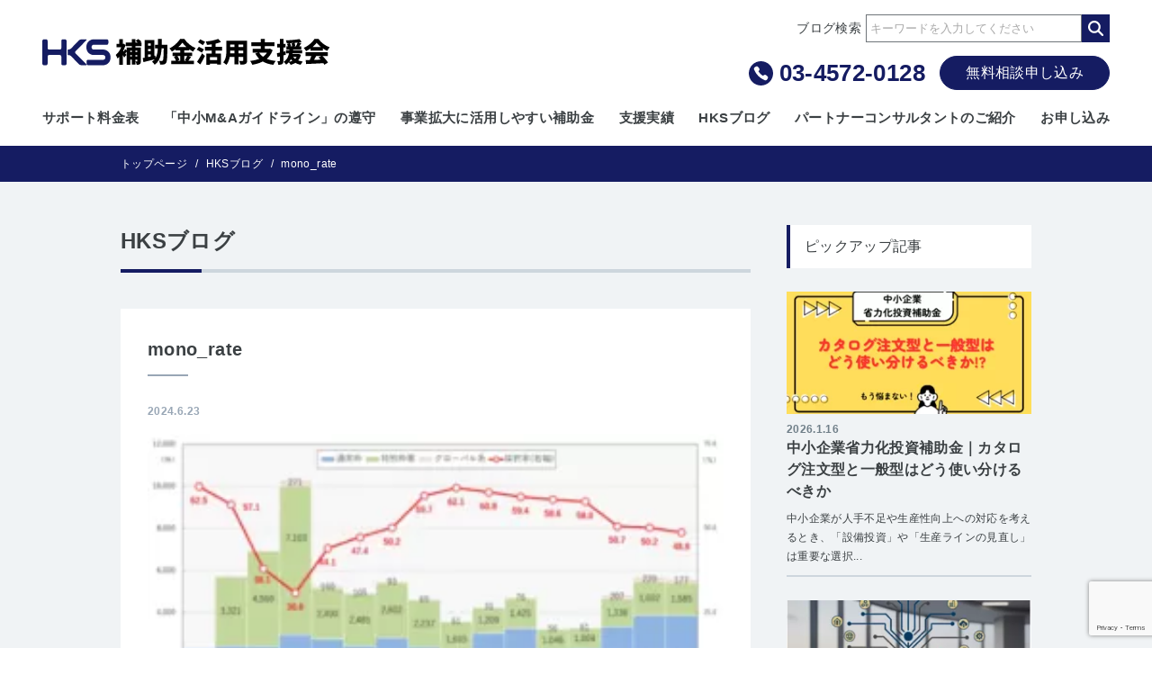

--- FILE ---
content_type: text/html; charset=UTF-8
request_url: https://hksllc.co.jp/2024/07/01/monozukuri-4/mono_rate/
body_size: 17099
content:

<!DOCTYPE html>
<html xmlns="http://www.w3.org/1999/xhtml">
<head profile="http://gmpg.org/xfn/11">
<!-- wexal_pst_init.js does not exist -->
<!-- engagement_delay.js does not exist -->
<link rel="dns-prefetch" href="//www.googletagmanager.com/">
<link rel="preconnect" href="//www.googletagmanager.com/">
<link rel="dns-prefetch" href="//code.typesquare.com/">
<link rel="dns-prefetch" href="//accounts.google.com/">
<link rel="dns-prefetch" href="//www.google.com/">
<link rel="dns-prefetch" href="//cdn.jsdelivr.net/">
<meta http-equiv="Content-Type" content="text/html; charset=UTF-8"/>
<meta http-equiv="X-UA-Compatible" content="IE=edge,chrome=1"/>
<meta name="viewport" content="width=device-width"/>
<title>mono_rate | ハイブリッド経営サポート</title>
<meta name="description" content="..."/>
<link rel="alternate" type="application/rss+xml" title="ハイブリッド経営サポート RSS Feed" href="https://hksllc.co.jp/feed/"/>
<link rel="alternate" type="application/atom+xml" title="ハイブリッド経営サポート Atom Feed" href="https://hksllc.co.jp/feed/atom/"/>
<link rel="pingback" href="https://hksllc.co.jp/xmlrpc.php"/>
<!-- All in One SEO 4.9.3 - aioseo.com -->
<meta name="robots" content="max-image-preview:large"/>
<meta name="author" content="井上雅之"/>
<meta name="google-site-verification" content="0_xbl_vHu78AWEN5Rb2vWpCrsY-8cdZ9xDd0lEhXr-E"/>
<link rel="canonical" href="https://hksllc.co.jp/2024/07/01/monozukuri-4/mono_rate/"/>
<meta name="generator" content="All in One SEO (AIOSEO) 4.9.3"/>
<meta property="og:locale" content="ja_JP"/>
<meta property="og:site_name" content="ハイブリッド経営サポート | 有資格の専門家が、経営課題の解決をサポートします"/>
<meta property="og:type" content="article"/>
<meta property="og:title" content="mono_rate | ハイブリッド経営サポート"/>
<meta property="og:url" content="https://hksllc.co.jp/2024/07/01/monozukuri-4/mono_rate/"/>
<meta property="article:published_time" content="2024-06-23T07:36:05+00:00"/>
<meta property="article:modified_time" content="2024-06-23T07:36:05+00:00"/>
<meta name="twitter:card" content="summary_large_image"/>
<meta name="twitter:title" content="mono_rate | ハイブリッド経営サポート"/>
<script type="application/ld+json" class="aioseo-schema">
			{"@context":"https:\/\/schema.org","@graph":[{"@type":"BreadcrumbList","@id":"https:\/\/hksllc.co.jp\/2024\/07\/01\/monozukuri-4\/mono_rate\/#breadcrumblist","itemListElement":[{"@type":"ListItem","@id":"https:\/\/hksllc.co.jp#listItem","position":1,"name":"\u30db\u30fc\u30e0","item":"https:\/\/hksllc.co.jp","nextItem":{"@type":"ListItem","@id":"https:\/\/hksllc.co.jp\/2024\/07\/01\/monozukuri-4\/mono_rate\/#listItem","name":"mono_rate"}},{"@type":"ListItem","@id":"https:\/\/hksllc.co.jp\/2024\/07\/01\/monozukuri-4\/mono_rate\/#listItem","position":2,"name":"mono_rate","previousItem":{"@type":"ListItem","@id":"https:\/\/hksllc.co.jp#listItem","name":"\u30db\u30fc\u30e0"}}]},{"@type":"ItemPage","@id":"https:\/\/hksllc.co.jp\/2024\/07\/01\/monozukuri-4\/mono_rate\/#itempage","url":"https:\/\/hksllc.co.jp\/2024\/07\/01\/monozukuri-4\/mono_rate\/","name":"mono_rate | \u30cf\u30a4\u30d6\u30ea\u30c3\u30c9\u7d4c\u55b6\u30b5\u30dd\u30fc\u30c8","inLanguage":"ja","isPartOf":{"@id":"https:\/\/hksllc.co.jp\/#website"},"breadcrumb":{"@id":"https:\/\/hksllc.co.jp\/2024\/07\/01\/monozukuri-4\/mono_rate\/#breadcrumblist"},"author":{"@id":"https:\/\/hksllc.co.jp\/author\/inoue\/#author"},"creator":{"@id":"https:\/\/hksllc.co.jp\/author\/inoue\/#author"},"datePublished":"2024-06-23T16:36:05+09:00","dateModified":"2024-06-23T16:36:05+09:00"},{"@type":"Organization","@id":"https:\/\/hksllc.co.jp\/#organization","name":"\u88dc\u52a9\u91d1\u6d3b\u7528\u652f\u63f4\u4f1a\u5408\u540c\u4f1a\u793e","description":"\u6709\u8cc7\u683c\u306e\u5c02\u9580\u5bb6\u304c\u3001\u7d4c\u55b6\u8ab2\u984c\u306e\u89e3\u6c7a\u3092\u30b5\u30dd\u30fc\u30c8\u3057\u307e\u3059","url":"https:\/\/hksllc.co.jp\/","telephone":"+815055368036","logo":{"@type":"ImageObject","url":"https:\/\/hksllc.co.jp\/wp-content\/uploads\/2023\/10\/5680d3b447ad26c8aad2bc1218ad01c8.png","@id":"https:\/\/hksllc.co.jp\/2024\/07\/01\/monozukuri-4\/mono_rate\/#organizationLogo","width":820,"height":96},"image":{"@id":"https:\/\/hksllc.co.jp\/2024\/07\/01\/monozukuri-4\/mono_rate\/#organizationLogo"}},{"@type":"Person","@id":"https:\/\/hksllc.co.jp\/author\/inoue\/#author","url":"https:\/\/hksllc.co.jp\/author\/inoue\/","name":"\u4e95\u4e0a\u96c5\u4e4b","image":{"@type":"ImageObject","@id":"https:\/\/hksllc.co.jp\/2024\/07\/01\/monozukuri-4\/mono_rate\/#authorImage","url":"https:\/\/hksllc.co.jp\/wp-content\/uploads\/2024\/06\/cropped-b0c3c87b1410a3cc9a5e1498891251cc-96x96.jpg","width":96,"height":96,"caption":"\u4e95\u4e0a\u96c5\u4e4b"}},{"@type":"WebSite","@id":"https:\/\/hksllc.co.jp\/#website","url":"https:\/\/hksllc.co.jp\/","name":"HKS\u88dc\u52a9\u91d1\u6d3b\u7528\u652f\u63f4\u4f1a","description":"\u6709\u8cc7\u683c\u306e\u5c02\u9580\u5bb6\u304c\u3001\u7d4c\u55b6\u8ab2\u984c\u306e\u89e3\u6c7a\u3092\u30b5\u30dd\u30fc\u30c8\u3057\u307e\u3059","inLanguage":"ja","publisher":{"@id":"https:\/\/hksllc.co.jp\/#organization"}}]}
		</script>
<!-- All in One SEO -->
<link rel='dns-prefetch' href='//code.typesquare.com'/>
<link rel='dns-prefetch' href='//www.googletagmanager.com'/>
<link rel='dns-prefetch' href='//cdn.jsdelivr.net'/>
<meta name="description" content=""/><style id='wp-img-auto-sizes-contain-inline-css' type='text/css'>
img:is([sizes=auto i],[sizes^="auto," i]){contain-intrinsic-size:3000px 1500px}
/*# sourceURL=wp-img-auto-sizes-contain-inline-css */
</style>
<link rel='stylesheet' id='vkExUnit_common_style-css' href='https://hksllc.co.jp/wp-content/plugins/vk-all-in-one-expansion-unit/assets/css/vkExUnit_style.css?ver=9.113.0.1' type='text/css' media='all'/>
<style id='vkExUnit_common_style-inline-css' type='text/css'>
:root {--ver_page_top_button_url:url(https://hksllc.co.jp/wp-content/plugins/vk-all-in-one-expansion-unit/assets/images/to-top-btn-icon.svg);}@font-face {font-weight: normal;font-style: normal;font-family: "vk_sns";src: url("https://hksllc.co.jp/wp-content/plugins/vk-all-in-one-expansion-unit/inc/sns/icons/fonts/vk_sns.eot?-bq20cj");src: url("https://hksllc.co.jp/wp-content/plugins/vk-all-in-one-expansion-unit/inc/sns/icons/fonts/vk_sns.eot?#iefix-bq20cj") format("embedded-opentype"),url("https://hksllc.co.jp/wp-content/plugins/vk-all-in-one-expansion-unit/inc/sns/icons/fonts/vk_sns.woff?-bq20cj") format("woff"),url("https://hksllc.co.jp/wp-content/plugins/vk-all-in-one-expansion-unit/inc/sns/icons/fonts/vk_sns.ttf?-bq20cj") format("truetype"),url("https://hksllc.co.jp/wp-content/plugins/vk-all-in-one-expansion-unit/inc/sns/icons/fonts/vk_sns.svg?-bq20cj#vk_sns") format("svg");}
.veu_promotion-alert__content--text {border: 1px solid rgba(0,0,0,0.125);padding: 0.5em 1em;border-radius: var(--vk-size-radius);margin-bottom: var(--vk-margin-block-bottom);font-size: 0.875rem;}/* Alert Content部分に段落タグを入れた場合に最後の段落の余白を0にする */.veu_promotion-alert__content--text p:last-of-type{margin-bottom:0;margin-top: 0;}
/*# sourceURL=vkExUnit_common_style-inline-css */
</style>
<style id='wp-emoji-styles-inline-css' type='text/css'>

	img.wp-smiley, img.emoji {
		display: inline !important;
		border: none !important;
		box-shadow: none !important;
		height: 1em !important;
		width: 1em !important;
		margin: 0 0.07em !important;
		vertical-align: -0.1em !important;
		background: none !important;
		padding: 0 !important;
	}
/*# sourceURL=wp-emoji-styles-inline-css */
</style>
<style id='wp-block-library-inline-css' type='text/css'>
:root{--wp-block-synced-color:#7a00df;--wp-block-synced-color--rgb:122,0,223;--wp-bound-block-color:var(--wp-block-synced-color);--wp-editor-canvas-background:#ddd;--wp-admin-theme-color:#007cba;--wp-admin-theme-color--rgb:0,124,186;--wp-admin-theme-color-darker-10:#006ba1;--wp-admin-theme-color-darker-10--rgb:0,107,160.5;--wp-admin-theme-color-darker-20:#005a87;--wp-admin-theme-color-darker-20--rgb:0,90,135;--wp-admin-border-width-focus:2px}@media (min-resolution:192dpi){:root{--wp-admin-border-width-focus:1.5px}}.wp-element-button{cursor:pointer}:root .has-very-light-gray-background-color{background-color:#eee}:root .has-very-dark-gray-background-color{background-color:#313131}:root .has-very-light-gray-color{color:#eee}:root .has-very-dark-gray-color{color:#313131}:root .has-vivid-green-cyan-to-vivid-cyan-blue-gradient-background{background:linear-gradient(135deg,#00d084,#0693e3)}:root .has-purple-crush-gradient-background{background:linear-gradient(135deg,#34e2e4,#4721fb 50%,#ab1dfe)}:root .has-hazy-dawn-gradient-background{background:linear-gradient(135deg,#faaca8,#dad0ec)}:root .has-subdued-olive-gradient-background{background:linear-gradient(135deg,#fafae1,#67a671)}:root .has-atomic-cream-gradient-background{background:linear-gradient(135deg,#fdd79a,#004a59)}:root .has-nightshade-gradient-background{background:linear-gradient(135deg,#330968,#31cdcf)}:root .has-midnight-gradient-background{background:linear-gradient(135deg,#020381,#2874fc)}:root{--wp--preset--font-size--normal:16px;--wp--preset--font-size--huge:42px}.has-regular-font-size{font-size:1em}.has-larger-font-size{font-size:2.625em}.has-normal-font-size{font-size:var(--wp--preset--font-size--normal)}.has-huge-font-size{font-size:var(--wp--preset--font-size--huge)}.has-text-align-center{text-align:center}.has-text-align-left{text-align:left}.has-text-align-right{text-align:right}.has-fit-text{white-space:nowrap!important}#end-resizable-editor-section{display:none}.aligncenter{clear:both}.items-justified-left{justify-content:flex-start}.items-justified-center{justify-content:center}.items-justified-right{justify-content:flex-end}.items-justified-space-between{justify-content:space-between}.screen-reader-text{border:0;clip-path:inset(50%);height:1px;margin:-1px;overflow:hidden;padding:0;position:absolute;width:1px;word-wrap:normal!important}.screen-reader-text:focus{background-color:#ddd;clip-path:none;color:#444;display:block;font-size:1em;height:auto;left:5px;line-height:normal;padding:15px 23px 14px;text-decoration:none;top:5px;width:auto;z-index:100000}html :where(.has-border-color){border-style:solid}html :where([style*=border-top-color]){border-top-style:solid}html :where([style*=border-right-color]){border-right-style:solid}html :where([style*=border-bottom-color]){border-bottom-style:solid}html :where([style*=border-left-color]){border-left-style:solid}html :where([style*=border-width]){border-style:solid}html :where([style*=border-top-width]){border-top-style:solid}html :where([style*=border-right-width]){border-right-style:solid}html :where([style*=border-bottom-width]){border-bottom-style:solid}html :where([style*=border-left-width]){border-left-style:solid}html :where(img[class*=wp-image-]){height:auto;max-width:100%}:where(figure){margin:0 0 1em}html :where(.is-position-sticky){--wp-admin--admin-bar--position-offset:var(--wp-admin--admin-bar--height,0px)}@media screen and (max-width:600px){html :where(.is-position-sticky){--wp-admin--admin-bar--position-offset:0px}}
.vk-cols--reverse{flex-direction:row-reverse}.vk-cols--hasbtn{margin-bottom:0}.vk-cols--hasbtn>.row>.vk_gridColumn_item,.vk-cols--hasbtn>.wp-block-column{position:relative;padding-bottom:3em}.vk-cols--hasbtn>.row>.vk_gridColumn_item>.wp-block-buttons,.vk-cols--hasbtn>.row>.vk_gridColumn_item>.vk_button,.vk-cols--hasbtn>.wp-block-column>.wp-block-buttons,.vk-cols--hasbtn>.wp-block-column>.vk_button{position:absolute;bottom:0;width:100%}.vk-cols--fit.wp-block-columns{gap:0}.vk-cols--fit.wp-block-columns,.vk-cols--fit.wp-block-columns:not(.is-not-stacked-on-mobile){margin-top:0;margin-bottom:0;justify-content:space-between}.vk-cols--fit.wp-block-columns>.wp-block-column *:last-child,.vk-cols--fit.wp-block-columns:not(.is-not-stacked-on-mobile)>.wp-block-column *:last-child{margin-bottom:0}.vk-cols--fit.wp-block-columns>.wp-block-column>.wp-block-cover,.vk-cols--fit.wp-block-columns:not(.is-not-stacked-on-mobile)>.wp-block-column>.wp-block-cover{margin-top:0}.vk-cols--fit.wp-block-columns.has-background,.vk-cols--fit.wp-block-columns:not(.is-not-stacked-on-mobile).has-background{padding:0}@media(max-width: 599px){.vk-cols--fit.wp-block-columns:not(.has-background)>.wp-block-column:not(.has-background),.vk-cols--fit.wp-block-columns:not(.is-not-stacked-on-mobile):not(.has-background)>.wp-block-column:not(.has-background){padding-left:0 !important;padding-right:0 !important}}@media(min-width: 782px){.vk-cols--fit.wp-block-columns .block-editor-block-list__block.wp-block-column:not(:first-child),.vk-cols--fit.wp-block-columns>.wp-block-column:not(:first-child),.vk-cols--fit.wp-block-columns:not(.is-not-stacked-on-mobile) .block-editor-block-list__block.wp-block-column:not(:first-child),.vk-cols--fit.wp-block-columns:not(.is-not-stacked-on-mobile)>.wp-block-column:not(:first-child){margin-left:0}}@media(min-width: 600px)and (max-width: 781px){.vk-cols--fit.wp-block-columns .wp-block-column:nth-child(2n),.vk-cols--fit.wp-block-columns:not(.is-not-stacked-on-mobile) .wp-block-column:nth-child(2n){margin-left:0}.vk-cols--fit.wp-block-columns .wp-block-column:not(:only-child),.vk-cols--fit.wp-block-columns:not(.is-not-stacked-on-mobile) .wp-block-column:not(:only-child){flex-basis:50% !important}}.vk-cols--fit--gap1.wp-block-columns{gap:1px}@media(min-width: 600px)and (max-width: 781px){.vk-cols--fit--gap1.wp-block-columns .wp-block-column:not(:only-child){flex-basis:calc(50% - 1px) !important}}.vk-cols--fit.vk-cols--grid>.block-editor-block-list__block,.vk-cols--fit.vk-cols--grid>.wp-block-column,.vk-cols--fit.vk-cols--grid:not(.is-not-stacked-on-mobile)>.block-editor-block-list__block,.vk-cols--fit.vk-cols--grid:not(.is-not-stacked-on-mobile)>.wp-block-column{flex-basis:50%;box-sizing:border-box}@media(max-width: 599px){.vk-cols--fit.vk-cols--grid.vk-cols--grid--alignfull>.wp-block-column:nth-child(2)>.wp-block-cover,.vk-cols--fit.vk-cols--grid.vk-cols--grid--alignfull>.wp-block-column:nth-child(2)>.vk_outer,.vk-cols--fit.vk-cols--grid:not(.is-not-stacked-on-mobile).vk-cols--grid--alignfull>.wp-block-column:nth-child(2)>.wp-block-cover,.vk-cols--fit.vk-cols--grid:not(.is-not-stacked-on-mobile).vk-cols--grid--alignfull>.wp-block-column:nth-child(2)>.vk_outer{width:100vw;margin-right:calc((100% - 100vw)/2);margin-left:calc((100% - 100vw)/2)}}@media(min-width: 600px){.vk-cols--fit.vk-cols--grid.vk-cols--grid--alignfull>.wp-block-column:nth-child(2)>.wp-block-cover,.vk-cols--fit.vk-cols--grid.vk-cols--grid--alignfull>.wp-block-column:nth-child(2)>.vk_outer,.vk-cols--fit.vk-cols--grid:not(.is-not-stacked-on-mobile).vk-cols--grid--alignfull>.wp-block-column:nth-child(2)>.wp-block-cover,.vk-cols--fit.vk-cols--grid:not(.is-not-stacked-on-mobile).vk-cols--grid--alignfull>.wp-block-column:nth-child(2)>.vk_outer{margin-right:calc(100% - 50vw);width:50vw}}@media(min-width: 600px){.vk-cols--fit.vk-cols--grid.vk-cols--grid--alignfull.vk-cols--reverse>.wp-block-column,.vk-cols--fit.vk-cols--grid:not(.is-not-stacked-on-mobile).vk-cols--grid--alignfull.vk-cols--reverse>.wp-block-column{margin-left:0;margin-right:0}.vk-cols--fit.vk-cols--grid.vk-cols--grid--alignfull.vk-cols--reverse>.wp-block-column:nth-child(2)>.wp-block-cover,.vk-cols--fit.vk-cols--grid.vk-cols--grid--alignfull.vk-cols--reverse>.wp-block-column:nth-child(2)>.vk_outer,.vk-cols--fit.vk-cols--grid:not(.is-not-stacked-on-mobile).vk-cols--grid--alignfull.vk-cols--reverse>.wp-block-column:nth-child(2)>.wp-block-cover,.vk-cols--fit.vk-cols--grid:not(.is-not-stacked-on-mobile).vk-cols--grid--alignfull.vk-cols--reverse>.wp-block-column:nth-child(2)>.vk_outer{margin-left:calc(100% - 50vw)}}.vk-cols--menu h2,.vk-cols--menu h3,.vk-cols--menu h4,.vk-cols--menu h5{margin-bottom:.2em;text-shadow:#000 0 0 10px}.vk-cols--menu h2:first-child,.vk-cols--menu h3:first-child,.vk-cols--menu h4:first-child,.vk-cols--menu h5:first-child{margin-top:0}.vk-cols--menu p{margin-bottom:1rem;text-shadow:#000 0 0 10px}.vk-cols--menu .wp-block-cover__inner-container:last-child{margin-bottom:0}.vk-cols--fitbnrs .wp-block-column .wp-block-cover:hover img{filter:unset}.vk-cols--fitbnrs .wp-block-column .wp-block-cover:hover{background-color:unset}.vk-cols--fitbnrs .wp-block-column .wp-block-cover:hover .wp-block-cover__image-background{filter:unset !important}.vk-cols--fitbnrs .wp-block-cover .wp-block-cover__inner-container{position:absolute;height:100%;width:100%}.vk-cols--fitbnrs .vk_button{height:100%;margin:0}.vk-cols--fitbnrs .vk_button .vk_button_btn,.vk-cols--fitbnrs .vk_button .btn{height:100%;width:100%;border:none;box-shadow:none;background-color:unset !important;transition:unset}.vk-cols--fitbnrs .vk_button .vk_button_btn:hover,.vk-cols--fitbnrs .vk_button .btn:hover{transition:unset}.vk-cols--fitbnrs .vk_button .vk_button_btn:after,.vk-cols--fitbnrs .vk_button .btn:after{border:none}.vk-cols--fitbnrs .vk_button .vk_button_link_txt{width:100%;position:absolute;top:50%;left:50%;transform:translateY(-50%) translateX(-50%);font-size:2rem;text-shadow:#000 0 0 10px}.vk-cols--fitbnrs .vk_button .vk_button_link_subCaption{width:100%;position:absolute;top:calc(50% + 2.2em);left:50%;transform:translateY(-50%) translateX(-50%);text-shadow:#000 0 0 10px}@media(min-width: 992px){.vk-cols--media.wp-block-columns{gap:3rem}}.vk-fit-map figure{margin-bottom:0}.vk-fit-map iframe{position:relative;margin-bottom:0;display:block;max-height:400px;width:100vw}.vk-fit-map:is(.alignfull,.alignwide) div{max-width:100%}.vk-table--th--width25 :where(tr>*:first-child){width:25%}.vk-table--th--width30 :where(tr>*:first-child){width:30%}.vk-table--th--width35 :where(tr>*:first-child){width:35%}.vk-table--th--width40 :where(tr>*:first-child){width:40%}.vk-table--th--bg-bright :where(tr>*:first-child){background-color:var(--wp--preset--color--bg-secondary, rgba(0, 0, 0, 0.05))}@media(max-width: 599px){.vk-table--mobile-block :is(th,td){width:100%;display:block}.vk-table--mobile-block.wp-block-table table :is(th,td){border-top:none}}.vk-table--width--th25 :where(tr>*:first-child){width:25%}.vk-table--width--th30 :where(tr>*:first-child){width:30%}.vk-table--width--th35 :where(tr>*:first-child){width:35%}.vk-table--width--th40 :where(tr>*:first-child){width:40%}.no-margin{margin:0}@media(max-width: 599px){.wp-block-image.vk-aligncenter--mobile>.alignright{float:none;margin-left:auto;margin-right:auto}.vk-no-padding-horizontal--mobile{padding-left:0 !important;padding-right:0 !important}}
/* VK Color Palettes */

/*# sourceURL=wp-block-library-inline-css */
</style><style id='global-styles-inline-css' type='text/css'>
:root{--wp--preset--aspect-ratio--square: 1;--wp--preset--aspect-ratio--4-3: 4/3;--wp--preset--aspect-ratio--3-4: 3/4;--wp--preset--aspect-ratio--3-2: 3/2;--wp--preset--aspect-ratio--2-3: 2/3;--wp--preset--aspect-ratio--16-9: 16/9;--wp--preset--aspect-ratio--9-16: 9/16;--wp--preset--color--black: #000000;--wp--preset--color--cyan-bluish-gray: #abb8c3;--wp--preset--color--white: #ffffff;--wp--preset--color--pale-pink: #f78da7;--wp--preset--color--vivid-red: #cf2e2e;--wp--preset--color--luminous-vivid-orange: #ff6900;--wp--preset--color--luminous-vivid-amber: #fcb900;--wp--preset--color--light-green-cyan: #7bdcb5;--wp--preset--color--vivid-green-cyan: #00d084;--wp--preset--color--pale-cyan-blue: #8ed1fc;--wp--preset--color--vivid-cyan-blue: #0693e3;--wp--preset--color--vivid-purple: #9b51e0;--wp--preset--gradient--vivid-cyan-blue-to-vivid-purple: linear-gradient(135deg,rgb(6,147,227) 0%,rgb(155,81,224) 100%);--wp--preset--gradient--light-green-cyan-to-vivid-green-cyan: linear-gradient(135deg,rgb(122,220,180) 0%,rgb(0,208,130) 100%);--wp--preset--gradient--luminous-vivid-amber-to-luminous-vivid-orange: linear-gradient(135deg,rgb(252,185,0) 0%,rgb(255,105,0) 100%);--wp--preset--gradient--luminous-vivid-orange-to-vivid-red: linear-gradient(135deg,rgb(255,105,0) 0%,rgb(207,46,46) 100%);--wp--preset--gradient--very-light-gray-to-cyan-bluish-gray: linear-gradient(135deg,rgb(238,238,238) 0%,rgb(169,184,195) 100%);--wp--preset--gradient--cool-to-warm-spectrum: linear-gradient(135deg,rgb(74,234,220) 0%,rgb(151,120,209) 20%,rgb(207,42,186) 40%,rgb(238,44,130) 60%,rgb(251,105,98) 80%,rgb(254,248,76) 100%);--wp--preset--gradient--blush-light-purple: linear-gradient(135deg,rgb(255,206,236) 0%,rgb(152,150,240) 100%);--wp--preset--gradient--blush-bordeaux: linear-gradient(135deg,rgb(254,205,165) 0%,rgb(254,45,45) 50%,rgb(107,0,62) 100%);--wp--preset--gradient--luminous-dusk: linear-gradient(135deg,rgb(255,203,112) 0%,rgb(199,81,192) 50%,rgb(65,88,208) 100%);--wp--preset--gradient--pale-ocean: linear-gradient(135deg,rgb(255,245,203) 0%,rgb(182,227,212) 50%,rgb(51,167,181) 100%);--wp--preset--gradient--electric-grass: linear-gradient(135deg,rgb(202,248,128) 0%,rgb(113,206,126) 100%);--wp--preset--gradient--midnight: linear-gradient(135deg,rgb(2,3,129) 0%,rgb(40,116,252) 100%);--wp--preset--font-size--small: 13px;--wp--preset--font-size--medium: 20px;--wp--preset--font-size--large: 36px;--wp--preset--font-size--x-large: 42px;--wp--preset--spacing--20: 0.44rem;--wp--preset--spacing--30: 0.67rem;--wp--preset--spacing--40: 1rem;--wp--preset--spacing--50: 1.5rem;--wp--preset--spacing--60: 2.25rem;--wp--preset--spacing--70: 3.38rem;--wp--preset--spacing--80: 5.06rem;--wp--preset--shadow--natural: 6px 6px 9px rgba(0, 0, 0, 0.2);--wp--preset--shadow--deep: 12px 12px 50px rgba(0, 0, 0, 0.4);--wp--preset--shadow--sharp: 6px 6px 0px rgba(0, 0, 0, 0.2);--wp--preset--shadow--outlined: 6px 6px 0px -3px rgb(255, 255, 255), 6px 6px rgb(0, 0, 0);--wp--preset--shadow--crisp: 6px 6px 0px rgb(0, 0, 0);}:where(.is-layout-flex){gap: 0.5em;}:where(.is-layout-grid){gap: 0.5em;}body .is-layout-flex{display: flex;}.is-layout-flex{flex-wrap: wrap;align-items: center;}.is-layout-flex > :is(*, div){margin: 0;}body .is-layout-grid{display: grid;}.is-layout-grid > :is(*, div){margin: 0;}:where(.wp-block-columns.is-layout-flex){gap: 2em;}:where(.wp-block-columns.is-layout-grid){gap: 2em;}:where(.wp-block-post-template.is-layout-flex){gap: 1.25em;}:where(.wp-block-post-template.is-layout-grid){gap: 1.25em;}.has-black-color{color: var(--wp--preset--color--black) !important;}.has-cyan-bluish-gray-color{color: var(--wp--preset--color--cyan-bluish-gray) !important;}.has-white-color{color: var(--wp--preset--color--white) !important;}.has-pale-pink-color{color: var(--wp--preset--color--pale-pink) !important;}.has-vivid-red-color{color: var(--wp--preset--color--vivid-red) !important;}.has-luminous-vivid-orange-color{color: var(--wp--preset--color--luminous-vivid-orange) !important;}.has-luminous-vivid-amber-color{color: var(--wp--preset--color--luminous-vivid-amber) !important;}.has-light-green-cyan-color{color: var(--wp--preset--color--light-green-cyan) !important;}.has-vivid-green-cyan-color{color: var(--wp--preset--color--vivid-green-cyan) !important;}.has-pale-cyan-blue-color{color: var(--wp--preset--color--pale-cyan-blue) !important;}.has-vivid-cyan-blue-color{color: var(--wp--preset--color--vivid-cyan-blue) !important;}.has-vivid-purple-color{color: var(--wp--preset--color--vivid-purple) !important;}.has-black-background-color{background-color: var(--wp--preset--color--black) !important;}.has-cyan-bluish-gray-background-color{background-color: var(--wp--preset--color--cyan-bluish-gray) !important;}.has-white-background-color{background-color: var(--wp--preset--color--white) !important;}.has-pale-pink-background-color{background-color: var(--wp--preset--color--pale-pink) !important;}.has-vivid-red-background-color{background-color: var(--wp--preset--color--vivid-red) !important;}.has-luminous-vivid-orange-background-color{background-color: var(--wp--preset--color--luminous-vivid-orange) !important;}.has-luminous-vivid-amber-background-color{background-color: var(--wp--preset--color--luminous-vivid-amber) !important;}.has-light-green-cyan-background-color{background-color: var(--wp--preset--color--light-green-cyan) !important;}.has-vivid-green-cyan-background-color{background-color: var(--wp--preset--color--vivid-green-cyan) !important;}.has-pale-cyan-blue-background-color{background-color: var(--wp--preset--color--pale-cyan-blue) !important;}.has-vivid-cyan-blue-background-color{background-color: var(--wp--preset--color--vivid-cyan-blue) !important;}.has-vivid-purple-background-color{background-color: var(--wp--preset--color--vivid-purple) !important;}.has-black-border-color{border-color: var(--wp--preset--color--black) !important;}.has-cyan-bluish-gray-border-color{border-color: var(--wp--preset--color--cyan-bluish-gray) !important;}.has-white-border-color{border-color: var(--wp--preset--color--white) !important;}.has-pale-pink-border-color{border-color: var(--wp--preset--color--pale-pink) !important;}.has-vivid-red-border-color{border-color: var(--wp--preset--color--vivid-red) !important;}.has-luminous-vivid-orange-border-color{border-color: var(--wp--preset--color--luminous-vivid-orange) !important;}.has-luminous-vivid-amber-border-color{border-color: var(--wp--preset--color--luminous-vivid-amber) !important;}.has-light-green-cyan-border-color{border-color: var(--wp--preset--color--light-green-cyan) !important;}.has-vivid-green-cyan-border-color{border-color: var(--wp--preset--color--vivid-green-cyan) !important;}.has-pale-cyan-blue-border-color{border-color: var(--wp--preset--color--pale-cyan-blue) !important;}.has-vivid-cyan-blue-border-color{border-color: var(--wp--preset--color--vivid-cyan-blue) !important;}.has-vivid-purple-border-color{border-color: var(--wp--preset--color--vivid-purple) !important;}.has-vivid-cyan-blue-to-vivid-purple-gradient-background{background: var(--wp--preset--gradient--vivid-cyan-blue-to-vivid-purple) !important;}.has-light-green-cyan-to-vivid-green-cyan-gradient-background{background: var(--wp--preset--gradient--light-green-cyan-to-vivid-green-cyan) !important;}.has-luminous-vivid-amber-to-luminous-vivid-orange-gradient-background{background: var(--wp--preset--gradient--luminous-vivid-amber-to-luminous-vivid-orange) !important;}.has-luminous-vivid-orange-to-vivid-red-gradient-background{background: var(--wp--preset--gradient--luminous-vivid-orange-to-vivid-red) !important;}.has-very-light-gray-to-cyan-bluish-gray-gradient-background{background: var(--wp--preset--gradient--very-light-gray-to-cyan-bluish-gray) !important;}.has-cool-to-warm-spectrum-gradient-background{background: var(--wp--preset--gradient--cool-to-warm-spectrum) !important;}.has-blush-light-purple-gradient-background{background: var(--wp--preset--gradient--blush-light-purple) !important;}.has-blush-bordeaux-gradient-background{background: var(--wp--preset--gradient--blush-bordeaux) !important;}.has-luminous-dusk-gradient-background{background: var(--wp--preset--gradient--luminous-dusk) !important;}.has-pale-ocean-gradient-background{background: var(--wp--preset--gradient--pale-ocean) !important;}.has-electric-grass-gradient-background{background: var(--wp--preset--gradient--electric-grass) !important;}.has-midnight-gradient-background{background: var(--wp--preset--gradient--midnight) !important;}.has-small-font-size{font-size: var(--wp--preset--font-size--small) !important;}.has-medium-font-size{font-size: var(--wp--preset--font-size--medium) !important;}.has-large-font-size{font-size: var(--wp--preset--font-size--large) !important;}.has-x-large-font-size{font-size: var(--wp--preset--font-size--x-large) !important;}
/*# sourceURL=global-styles-inline-css */
</style>
<style id='classic-theme-styles-inline-css' type='text/css'>
/*! This file is auto-generated */
.wp-block-button__link{color:#fff;background-color:#32373c;border-radius:9999px;box-shadow:none;text-decoration:none;padding:calc(.667em + 2px) calc(1.333em + 2px);font-size:1.125em}.wp-block-file__button{background:#32373c;color:#fff;text-decoration:none}
/*# sourceURL=/wp-includes/css/classic-themes.min.css */
</style>
<link rel='stylesheet' id='wp-components-css' href='https://hksllc.co.jp/wp-includes/css/dist/components/style.min.css?ver=6.9' type='text/css' media='all'/>
<link rel='stylesheet' id='wp-preferences-css' href='https://hksllc.co.jp/wp-includes/css/dist/preferences/style.min.css?ver=6.9' type='text/css' media='all'/>
<link rel='stylesheet' id='wp-block-editor-css' href='https://hksllc.co.jp/wp-includes/css/dist/block-editor/style.min.css?ver=6.9' type='text/css' media='all'/>
<link rel='stylesheet' id='wp-reusable-blocks-css' href='https://hksllc.co.jp/wp-includes/css/dist/reusable-blocks/style.min.css?ver=6.9' type='text/css' media='all'/>
<link rel='stylesheet' id='wp-patterns-css' href='https://hksllc.co.jp/wp-includes/css/dist/patterns/style.min.css?ver=6.9' type='text/css' media='all'/>
<link rel='stylesheet' id='wp-editor-css' href='https://hksllc.co.jp/wp-includes/css/dist/editor/style.min.css?ver=6.9' type='text/css' media='all'/>
<link rel='stylesheet' id='tinyjpfont_gutenberg_style-css-css' href='https://hksllc.co.jp/wp-content/plugins/japanese-font-for-tinymce/gutenjpfont/dist/blocks.style.build.css?ver=6.9' type='text/css' media='all'/>
<link rel='stylesheet' id='vk-components-style-css' href='https://hksllc.co.jp/wp-content/plugins/vk-blocks/vendor/vektor-inc/vk-component/src//assets/css/vk-components.css?ver=1.6.5' type='text/css' media='all'/>
<link rel='stylesheet' id='tinyjpfont-styles-css' href='https://cdn.jsdelivr.net/gh/raspi0124/Japanese-font-for-TinyMCE@stable/addfont.css?ver=6.9' type='text/css' media='all'/>
<link rel='stylesheet' id='pz-linkcard-css-css' href='//hksllc.co.jp/wp-content/uploads/pz-linkcard/style/style.min.css?ver=2.5.8.4' type='text/css' media='all'/>
<link rel='stylesheet' id='vk-swiper-style-css' href='https://hksllc.co.jp/wp-content/plugins/vk-blocks/vendor/vektor-inc/vk-swiper/src/assets/css/swiper-bundle.min.css?ver=11.0.2' type='text/css' media='all'/>
<link rel='stylesheet' id='vkblocks-bootstrap-css' href='https://hksllc.co.jp/wp-content/plugins/vk-blocks/build/bootstrap_vk_using.css?ver=4.3.1' type='text/css' media='all'/>
<link rel='stylesheet' id='veu-cta-css' href='https://hksllc.co.jp/wp-content/plugins/vk-all-in-one-expansion-unit/inc/call-to-action/package/assets/css/style.css?ver=9.113.0.1' type='text/css' media='all'/>
<link rel='stylesheet' id='vk-blocks-build-css-css' href='https://hksllc.co.jp/wp-content/plugins/vk-blocks/build/block-build.css?ver=1.115.2.1' type='text/css' media='all'/>
<style id='vk-blocks-build-css-inline-css' type='text/css'>
:root { --vk-size-text: 16px; /* --vk-color-primary is deprecated. */ --vk-color-primary:#337ab7; }

	:root {
		--vk_image-mask-circle: url(https://hksllc.co.jp/wp-content/plugins/vk-blocks/inc/vk-blocks/images/circle.svg);
		--vk_image-mask-wave01: url(https://hksllc.co.jp/wp-content/plugins/vk-blocks/inc/vk-blocks/images/wave01.svg);
		--vk_image-mask-wave02: url(https://hksllc.co.jp/wp-content/plugins/vk-blocks/inc/vk-blocks/images/wave02.svg);
		--vk_image-mask-wave03: url(https://hksllc.co.jp/wp-content/plugins/vk-blocks/inc/vk-blocks/images/wave03.svg);
		--vk_image-mask-wave04: url(https://hksllc.co.jp/wp-content/plugins/vk-blocks/inc/vk-blocks/images/wave04.svg);
	}
	

	:root {

		--vk-balloon-border-width:1px;

		--vk-balloon-speech-offset:-12px;
	}
	

	:root {
		--vk_flow-arrow: url(https://hksllc.co.jp/wp-content/plugins/vk-blocks/inc/vk-blocks/images/arrow_bottom.svg);
	}
	
/*# sourceURL=vk-blocks-build-css-inline-css */
</style>
<link rel='stylesheet' id='vk-font-awesome-css' href='https://hksllc.co.jp/wp-content/plugins/vk-blocks/vendor/vektor-inc/font-awesome-versions/src/font-awesome/css/all.min.css?ver=7.1.0' type='text/css' media='all'/>
<script type="text/javascript" src="https://hksllc.co.jp/wp-includes/js/jquery/jquery.min.js?ver=3.7.1" id="jquery-core-js"></script>
<script type="text/javascript" src="https://hksllc.co.jp/wp-includes/js/jquery/jquery-migrate.min.js?ver=3.4.1" id="jquery-migrate-js"></script>
<script type="text/javascript" src="//code.typesquare.com/static/ZDbTe4IzCko%253D/ts307f.js?fadein=0&amp;ver=2.0.4" id="typesquare_std-js"></script>
<!-- Site Kit によって追加された Google タグ（gtag.js）スニペット -->
<!-- Google アナリティクス スニペット (Site Kit が追加) -->
<script type="text/javascript" src="https://www.googletagmanager.com/gtag/js?id=GT-5N5NMQR" id="google_gtagjs-js" async></script>
<script type="text/javascript" id="google_gtagjs-js-after">
/* <![CDATA[ */
window.dataLayer = window.dataLayer || [];function gtag(){dataLayer.push(arguments);}
gtag("set","linker",{"domains":["hksllc.co.jp"]});
gtag("js", new Date());
gtag("set", "developer_id.dZTNiMT", true);
gtag("config", "GT-5N5NMQR", {"googlesitekit_post_type":"attachment"});
//# sourceURL=google_gtagjs-js-after
/* ]]> */
</script>
<link rel="alternate" title="JSON" type="application/json" href="https://hksllc.co.jp/wp-json/wp/v2/media/14522"/>
<meta name="generator" content="Site Kit by Google 1.170.0"/><style type="text/css">.saboxplugin-wrap{-webkit-box-sizing:border-box;-moz-box-sizing:border-box;-ms-box-sizing:border-box;box-sizing:border-box;border:1px solid #eee;width:100%;clear:both;display:block;overflow:hidden;word-wrap:break-word;position:relative}.saboxplugin-wrap .saboxplugin-gravatar{float:left;padding:0 20px 20px 20px}.saboxplugin-wrap .saboxplugin-gravatar img{max-width:100px;height:auto;border-radius:0;}.saboxplugin-wrap .saboxplugin-authorname{font-size:18px;line-height:1;margin:20px 0 0 20px;display:block}.saboxplugin-wrap .saboxplugin-authorname a{text-decoration:none}.saboxplugin-wrap .saboxplugin-authorname a:focus{outline:0}.saboxplugin-wrap .saboxplugin-desc{display:block;margin:5px 20px}.saboxplugin-wrap .saboxplugin-desc a{text-decoration:underline}.saboxplugin-wrap .saboxplugin-desc p{margin:5px 0 12px}.saboxplugin-wrap .saboxplugin-web{margin:0 20px 15px;text-align:left}.saboxplugin-wrap .sab-web-position{text-align:right}.saboxplugin-wrap .saboxplugin-web a{color:#ccc;text-decoration:none}.saboxplugin-wrap .saboxplugin-socials{position:relative;display:block;background:#fcfcfc;padding:5px;border-top:1px solid #eee}.saboxplugin-wrap .saboxplugin-socials a svg{width:20px;height:20px}.saboxplugin-wrap .saboxplugin-socials a svg .st2{fill:#fff; transform-origin:center center;}.saboxplugin-wrap .saboxplugin-socials a svg .st1{fill:rgba(0,0,0,.3)}.saboxplugin-wrap .saboxplugin-socials a:hover{opacity:.8;-webkit-transition:opacity .4s;-moz-transition:opacity .4s;-o-transition:opacity .4s;transition:opacity .4s;box-shadow:none!important;-webkit-box-shadow:none!important}.saboxplugin-wrap .saboxplugin-socials .saboxplugin-icon-color{box-shadow:none;padding:0;border:0;-webkit-transition:opacity .4s;-moz-transition:opacity .4s;-o-transition:opacity .4s;transition:opacity .4s;display:inline-block;color:#fff;font-size:0;text-decoration:inherit;margin:5px;-webkit-border-radius:0;-moz-border-radius:0;-ms-border-radius:0;-o-border-radius:0;border-radius:0;overflow:hidden}.saboxplugin-wrap .saboxplugin-socials .saboxplugin-icon-grey{text-decoration:inherit;box-shadow:none;position:relative;display:-moz-inline-stack;display:inline-block;vertical-align:middle;zoom:1;margin:10px 5px;color:#444;fill:#444}.clearfix:after,.clearfix:before{content:' ';display:table;line-height:0;clear:both}.ie7 .clearfix{zoom:1}.saboxplugin-socials.sabox-colored .saboxplugin-icon-color .sab-twitch{border-color:#38245c}.saboxplugin-socials.sabox-colored .saboxplugin-icon-color .sab-behance{border-color:#003eb0}.saboxplugin-socials.sabox-colored .saboxplugin-icon-color .sab-deviantart{border-color:#036824}.saboxplugin-socials.sabox-colored .saboxplugin-icon-color .sab-digg{border-color:#00327c}.saboxplugin-socials.sabox-colored .saboxplugin-icon-color .sab-dribbble{border-color:#ba1655}.saboxplugin-socials.sabox-colored .saboxplugin-icon-color .sab-facebook{border-color:#1e2e4f}.saboxplugin-socials.sabox-colored .saboxplugin-icon-color .sab-flickr{border-color:#003576}.saboxplugin-socials.sabox-colored .saboxplugin-icon-color .sab-github{border-color:#264874}.saboxplugin-socials.sabox-colored .saboxplugin-icon-color .sab-google{border-color:#0b51c5}.saboxplugin-socials.sabox-colored .saboxplugin-icon-color .sab-html5{border-color:#902e13}.saboxplugin-socials.sabox-colored .saboxplugin-icon-color .sab-instagram{border-color:#1630aa}.saboxplugin-socials.sabox-colored .saboxplugin-icon-color .sab-linkedin{border-color:#00344f}.saboxplugin-socials.sabox-colored .saboxplugin-icon-color .sab-pinterest{border-color:#5b040e}.saboxplugin-socials.sabox-colored .saboxplugin-icon-color .sab-reddit{border-color:#992900}.saboxplugin-socials.sabox-colored .saboxplugin-icon-color .sab-rss{border-color:#a43b0a}.saboxplugin-socials.sabox-colored .saboxplugin-icon-color .sab-sharethis{border-color:#5d8420}.saboxplugin-socials.sabox-colored .saboxplugin-icon-color .sab-soundcloud{border-color:#995200}.saboxplugin-socials.sabox-colored .saboxplugin-icon-color .sab-spotify{border-color:#0f612c}.saboxplugin-socials.sabox-colored .saboxplugin-icon-color .sab-stackoverflow{border-color:#a95009}.saboxplugin-socials.sabox-colored .saboxplugin-icon-color .sab-steam{border-color:#006388}.saboxplugin-socials.sabox-colored .saboxplugin-icon-color .sab-user_email{border-color:#b84e05}.saboxplugin-socials.sabox-colored .saboxplugin-icon-color .sab-tumblr{border-color:#10151b}.saboxplugin-socials.sabox-colored .saboxplugin-icon-color .sab-twitter{border-color:#0967a0}.saboxplugin-socials.sabox-colored .saboxplugin-icon-color .sab-vimeo{border-color:#0d7091}.saboxplugin-socials.sabox-colored .saboxplugin-icon-color .sab-windows{border-color:#003f71}.saboxplugin-socials.sabox-colored .saboxplugin-icon-color .sab-whatsapp{border-color:#003f71}.saboxplugin-socials.sabox-colored .saboxplugin-icon-color .sab-wordpress{border-color:#0f3647}.saboxplugin-socials.sabox-colored .saboxplugin-icon-color .sab-yahoo{border-color:#14002d}.saboxplugin-socials.sabox-colored .saboxplugin-icon-color .sab-youtube{border-color:#900}.saboxplugin-socials.sabox-colored .saboxplugin-icon-color .sab-xing{border-color:#000202}.saboxplugin-socials.sabox-colored .saboxplugin-icon-color .sab-mixcloud{border-color:#2475a0}.saboxplugin-socials.sabox-colored .saboxplugin-icon-color .sab-vk{border-color:#243549}.saboxplugin-socials.sabox-colored .saboxplugin-icon-color .sab-medium{border-color:#00452c}.saboxplugin-socials.sabox-colored .saboxplugin-icon-color .sab-quora{border-color:#420e00}.saboxplugin-socials.sabox-colored .saboxplugin-icon-color .sab-meetup{border-color:#9b181c}.saboxplugin-socials.sabox-colored .saboxplugin-icon-color .sab-goodreads{border-color:#000}.saboxplugin-socials.sabox-colored .saboxplugin-icon-color .sab-snapchat{border-color:#999700}.saboxplugin-socials.sabox-colored .saboxplugin-icon-color .sab-500px{border-color:#00557f}.saboxplugin-socials.sabox-colored .saboxplugin-icon-color .sab-mastodont{border-color:#185886}.sabox-plus-item{margin-bottom:20px}@media screen and (max-width:480px){.saboxplugin-wrap{text-align:center}.saboxplugin-wrap .saboxplugin-gravatar{float:none;padding:20px 0;text-align:center;margin:0 auto;display:block}.saboxplugin-wrap .saboxplugin-gravatar img{float:none;display:inline-block;display:-moz-inline-stack;vertical-align:middle;zoom:1}.saboxplugin-wrap .saboxplugin-desc{margin:0 10px 20px;text-align:center}.saboxplugin-wrap .saboxplugin-authorname{text-align:center;margin:10px 0 20px}}body .saboxplugin-authorname a,body .saboxplugin-authorname a:hover{box-shadow:none;-webkit-box-shadow:none}a.sab-profile-edit{font-size:16px!important;line-height:1!important}.sab-edit-settings a,a.sab-profile-edit{color:#0073aa!important;box-shadow:none!important;-webkit-box-shadow:none!important}.sab-edit-settings{margin-right:15px;position:absolute;right:0;z-index:2;bottom:10px;line-height:20px}.sab-edit-settings i{margin-left:5px}.saboxplugin-socials{line-height:1!important}.rtl .saboxplugin-wrap .saboxplugin-gravatar{float:right}.rtl .saboxplugin-wrap .saboxplugin-authorname{display:flex;align-items:center}.rtl .saboxplugin-wrap .saboxplugin-authorname .sab-profile-edit{margin-right:10px}.rtl .sab-edit-settings{right:auto;left:0}img.sab-custom-avatar{max-width:75px;}.saboxplugin-wrap{ border-width: 7px; }.saboxplugin-wrap {margin-top:25px; margin-bottom:0px; padding: 0px 0px }.saboxplugin-wrap .saboxplugin-authorname {font-size:18px; line-height:25px;}.saboxplugin-wrap .saboxplugin-desc p, .saboxplugin-wrap .saboxplugin-desc {font-size:14px !important; line-height:21px !important;}.saboxplugin-wrap .saboxplugin-web {font-size:14px;}.saboxplugin-wrap .saboxplugin-socials a svg {width:18px;height:18px;}</style><!-- [ VK All in One Expansion Unit OGP ] -->
<meta property="og:site_name" content="ハイブリッド経営サポート"/>
<meta property="og:url" content="https://hksllc.co.jp/2024/07/01/monozukuri-4/mono_rate/"/>
<meta property="og:title" content="mono_rate | ハイブリッド経営サポート"/>
<meta property="og:description" content=""/>
<meta property="og:type" content="article"/>
<!-- [ / VK All in One Expansion Unit OGP ] -->
<!-- [ VK All in One Expansion Unit twitter card ] -->
<meta name="twitter:card" content="summary_large_image">
<meta name="twitter:description" content="">
<meta name="twitter:title" content="mono_rate | ハイブリッド経営サポート">
<meta name="twitter:url" content="https://hksllc.co.jp/2024/07/01/monozukuri-4/mono_rate/">
<meta name="twitter:domain" content="hksllc.co.jp">
<!-- [ / VK All in One Expansion Unit twitter card ] -->
<link rel="icon" href="https://hksllc.co.jp/wp-content/uploads/2021/01/cropped-104ea378e98c456cb04368ad76a22b92-3-32x32.png" sizes="32x32"/>
<link rel="icon" href="https://hksllc.co.jp/wp-content/uploads/2021/01/cropped-104ea378e98c456cb04368ad76a22b92-3-192x192.png" sizes="192x192"/>
<link rel="apple-touch-icon" href="https://hksllc.co.jp/wp-content/uploads/2021/01/cropped-104ea378e98c456cb04368ad76a22b92-3-180x180.png"/>
<meta name="msapplication-TileImage" content="https://hksllc.co.jp/wp-content/uploads/2021/01/cropped-104ea378e98c456cb04368ad76a22b92-3-270x270.png"/>
<style type="text/css" id="wp-custom-css">
			/* --- サービス案内：カード画像をきれいに揃える --- */
.sectionUnit .c-grid._col3 > li {
  display: flex;
  flex-direction: column;
  justify-content: flex-start;
}

/* 画像エリアの高さを固定（すべて統一） */
.sectionUnit .c-grid._col3 > li .c-pic {
  height: 220px; /* ←ここを変えると全体の高さが変わります（例：200〜250px） */
  overflow: hidden;
  margin-bottom: 10px; /* 画像下に少し余白 */
}

/* 画像の比率を保ったまま中央トリミング */
.sectionUnit .c-grid._col3 > li .c-pic img {
  width: 100%;
  height: 100%;
  object-fit: cover ; /* coverでズーム寄せ、containなら余白付き */
  object-position: center center; /* 画像中央を基準にトリミング */
  border-radius: 4px; /* 任意。角丸をつけたい場合 */
}

/* 見出しと本文の余白調整 */
.sectionUnit .c-grid._col3 > li h3.c-heading_lv2 {
  margin-top: 12px;
  margin-bottom: 8px;
  line-height: 1.4;
}

/* モバイルでは自然な比率で伸縮 */
@media (max-width: 767px) {
  .sectionUnit .c-grid._col3 > li .c-pic {
    height: auto;
  }
  .sectionUnit .c-grid._col3 > li .c-pic img {
    height: auto;
    object-fit: cover;
  }
}

/* 画像エリアの高さを固定（すべて統一） */
.sectionUnit .c-grid._col3 > li .c-pic {
  height: 220px;
  overflow: hidden;
  margin-bottom: 10px;
}

/* 画像リンクごと高さを揃える ← ここを追加 */
.sectionUnit .c-grid._col3 > li .c-pic > a {
  display: block;
  height: 100%;
}

/* 画像の比率を保ったまま中央トリミング */
.sectionUnit .c-grid._col3 > li .c-pic img {
  width: 100%;
  height: 100%;
  object-fit: cover;
  object-position: center center;
  border-radius: 4px;
}

/* モバイルでは自然な比率で伸縮 */
@media (max-width: 767px) {
  .sectionUnit .c-grid._col3 > li .c-pic {
    height: auto;
  }
  /* モバイル用にも anchor 調整を追加 */
  .sectionUnit .c-grid._col3 > li .c-pic > a {
    height: auto;
    display: block;
  }
  .sectionUnit .c-grid._col3 > li .c-pic img {
    height: auto;
    object-fit: cover;
  }
}


.sectionUnit .c-grid._col3 > li .c-pic > a {
  display: block !important;
  height: 100% !important;
}

		</style>
<!-- [ VK All in One Expansion Unit Article Structure Data ] --><script type="application/ld+json">{"@context":"https://schema.org/","@type":"Article","headline":"mono_rate","image":"","datePublished":"2024-06-23T16:36:05+09:00","dateModified":"2024-06-23T16:36:05+09:00","author":{"@type":"organization","name":"井上雅之","url":"https://hksllc.co.jp/","sameAs":""}}</script><!-- [ / VK All in One Expansion Unit Article Structure Data ] -->
<!-- default style -->
<link rel="stylesheet" href="https://hksllc.co.jp/wp-content/themes/hybrid/style.css?ver=" type="text/css"/>
<link rel="stylesheet" href="https://hksllc.co.jp/wp-content/themes/hybrid/comment-style.css?ver=" type="text/css"/>
<link rel="stylesheet" media="screen and (max-width:1110px)" href="https://hksllc.co.jp/wp-content/themes/hybrid/footer-bar/footer-bar.css?ver=?ver=">
<link rel="stylesheet" href="https://hksllc.co.jp/wp-content/themes/hybrid/japanese.css?ver=" type="text/css"/>
<!-- default style -->
<!-- style -->
<link rel="stylesheet" href="https://hksllc.co.jp/wp-content/themes/hybrid/assets/css/jquery.bxslider.css">
<link rel="stylesheet" href="https://hksllc.co.jp/wp-content/themes/hybrid/assets/css/hks_contents.css?v=2">
<!-- defalt scripts -->
<script type="text/javascript" src="https://hksllc.co.jp/wp-content/themes/hybrid/js/jscript.js?ver="></script>
<script type="text/javascript" src="https://hksllc.co.jp/wp-content/themes/hybrid/js/scroll.js?ver="></script>
<script type="text/javascript" src="https://hksllc.co.jp/wp-content/themes/hybrid/js/comment.js?ver="></script>
<script type="text/javascript" src="https://hksllc.co.jp/wp-content/themes/hybrid/js/rollover.js?ver="></script>
<!-- scripts -->
<script src="https://hksllc.co.jp/wp-content/themes/hybrid/assets/js/jquery-3.5.1.min.js"></script>
<script src="https://hksllc.co.jp/wp-content/themes/hybrid/assets/js/jquery.bxslider.min.js"></script>
<script src="https://hksllc.co.jp/wp-content/themes/hybrid/assets/js/hks_contents.js"></script>
<!-- scripts -->
<!-- Global site tag (gtag.js) - Google Analytics -->
<script async src="https://www.googletagmanager.com/gtag/js?id=G-PD8ZE2DQ5Y"></script>
<script>
    window.dataLayer = window.dataLayer || [];

    function gtag() {
      dataLayer.push(arguments);
    }
    gtag('js', new Date());

    gtag('config', 'G-PD8ZE2DQ5Y');
  </script>
<style type="text/css">
    a:hover {
      color: #0077B3;
    }

    .page_navi a:hover,
    #post_pagination a:hover,
    #wp-calendar td a:hover,
    #return_top:hover,
    #wp-calendar #prev a:hover,
    #wp-calendar #next a:hover,
    #footer #wp-calendar td a:hover,
    .widget_search #search-btn input:hover,
    .widget_search #searchsubmit:hover,
    .tcdw_category_list_widget a:hover,
    .tcdw_news_list_widget .month,
    .tcd_menu_widget a:hover,
    .tcd_menu_widget li.current-menu-item a,
    #submit_comment:hover {
      background-color: #0077B3;
    }

    body {
      font-size: 18px;
    }

    #header-wrapper {
      border-top-color: #0077B3;
    }

    #wrapper-light #global_menu ul ul li a {
      background: #0077B3;
    }

    #wrapper-light #global_menu ul ul a:hover {
      background: #57BDCC;
    }

    #wrapper-dark #global_menu ul ul li a {
      background: #0077B3;
    }

    #wrapper-dark #global_menu ul ul a:hover {
      background: #57BDCC;
    }

    #bread_crumb_wrapper {
      background-color: #0077B3;
    }

    .headline1 {
      border-left: solid 5px #0077B3;
    }

    .headline2 {
      border-top: solid 5px #0077B3;
    }

    .side_headline {
      border-left: solid 5px #0077B3;
    }

    .footer_headline {
      color: #0077B3;
    }

    .side_widget,
    #single_title,
    .footer_widget,
    #page-title,
    #company_info dd {
      word-wrap: break-word;
    }

      </style>
</head>
<!-- header -->
<body class="attachment wp-singular attachment-template-default single single-attachment postid-14522 attachmentid-14522 attachment-png wp-theme-hybrid fa_v7_css vk-blocks post-name-mono_rate post-type-attachment">
<header class="l-header">
<a class="c-logo-set" href="/hojokinkatsuyo/">
<h1 class="c-logo" style="width: 320px;"><img src="https://hksllc.co.jp/wp-content/themes/hybrid/assets/img/hks_logo_h.svg" alt="HKS補助金活用支援会合同会社"></h1>
</a>
<button type="button" class="u-menu JS-menu"><img src="https://hksllc.co.jp/wp-content/themes/hybrid/assets/img/hks_menu.svg" alt="メニュー"></button>
<div class="JS-menuBody">
<nav class="c-header-nav">
<form method="get" action="https://hksllc.co.jp/" class="c-serch-form">
ブログ検索<div class="c-serch-form-inner"><input type="text" name="s" id="s" placeholder="キーワードを入力してください"/>
<button type="submit"><img src="https://hksllc.co.jp/wp-content/themes/hybrid/assets/img/icon_search.svg" alt=""></button>
</div>
</form>
<ul class="c-sub-menu">
<li class="c-sub-menu-tel"><a href="tel:03-4572-0128">03-4572-0128</a></li>
<li>
<a rel="noreferrer noopener" href="https://docs.google.com/forms/d/1FBv0Z6aBvQY62YMvElAdfPMBvDSp-oxmovXOt2vYAno/viewform?edit_requested=true" class="btn-main" target="_blank">無料相談申し込み</a>
</li>
</ul>
<div class="c-main-menu"><ul id="menu-hks-header-menu" class="menu"><li id="menu-item-1640" class="menu-item menu-item-type-post_type menu-item-object-page menu-item-1640"><a href="https://hksllc.co.jp/services/">サポート料金表</a></li>
<li id="menu-item-10343" class="menu-item menu-item-type-post_type menu-item-object-page menu-item-10343"><a href="https://hksllc.co.jp/smallmaguildeine/">「中小M&#038;Aガイドライン」の遵守</a></li>
<li id="menu-item-1502" class="menu-item menu-item-type-post_type menu-item-object-page menu-item-1502"><a href="https://hksllc.co.jp/hojokin/">事業拡大に活用しやすい補助金</a></li>
<li id="menu-item-1504" class="menu-item menu-item-type-post_type menu-item-object-page menu-item-1504"><a href="https://hksllc.co.jp/jisseki/">支援実績</a></li>
<li id="menu-item-1542" class="menu-item menu-item-type-post_type menu-item-object-page menu-item-1542"><a href="https://hksllc.co.jp/blog/">HKSブログ</a></li>
<li id="menu-item-7567" class="menu-item menu-item-type-post_type menu-item-object-page menu-item-7567"><a href="https://hksllc.co.jp/aboutus/member/">パートナーコンサルタントのご紹介</a></li>
<li id="menu-item-16174" class="menu-item menu-item-type-post_type menu-item-object-page menu-item-16174"><a href="https://hksllc.co.jp/apply/">お申し込み</a></li>
</ul></div> </nav>
</div>
</header>
<div class="l-pc-main-menu">
<div class="c-main-menu"><ul id="menu-hks-header-menu-1" class="menu"><li class="menu-item menu-item-type-post_type menu-item-object-page menu-item-1640"><a href="https://hksllc.co.jp/services/">サポート料金表</a></li>
<li class="menu-item menu-item-type-post_type menu-item-object-page menu-item-10343"><a href="https://hksllc.co.jp/smallmaguildeine/">「中小M&#038;Aガイドライン」の遵守</a></li>
<li class="menu-item menu-item-type-post_type menu-item-object-page menu-item-1502"><a href="https://hksllc.co.jp/hojokin/">事業拡大に活用しやすい補助金</a></li>
<li class="menu-item menu-item-type-post_type menu-item-object-page menu-item-1504"><a href="https://hksllc.co.jp/jisseki/">支援実績</a></li>
<li class="menu-item menu-item-type-post_type menu-item-object-page menu-item-1542"><a href="https://hksllc.co.jp/blog/">HKSブログ</a></li>
<li class="menu-item menu-item-type-post_type menu-item-object-page menu-item-7567"><a href="https://hksllc.co.jp/aboutus/member/">パートナーコンサルタントのご紹介</a></li>
<li class="menu-item menu-item-type-post_type menu-item-object-page menu-item-16174"><a href="https://hksllc.co.jp/apply/">お申し込み</a></li>
</ul></div> </div>
<div class="l-site-path">
<div class="l-site-path-inner">
<ul class="clearfix c-site-path" itemscope itemtype="http://schema.org/BreadcrumbList">
<!-- トップページ -->
<li itemprop="itemListElement" itemscope itemtype="http://schema.org/ListItem" class="home">
<a itemprop="item" href="/hojokinkatsuyo/"><span itemprop="name">トップページ</span></a>
<meta itemprop="position" content="1"/>
</li>
<!-- 子階層 -->
<li itemprop="itemListElement" itemscope itemtype="http://schema.org/ListItem"><a itemprop="item" href="https://hksllc.co.jp/blog/"><span itemprop="name">HKSブログ</span></a>
<meta itemprop="position" content="2"/>
</li>
<li itemprop="itemListElement" itemscope itemtype="http://schema.org/ListItem" class="last"><span itemprop="name">mono_rate</span>
<meta itemprop="position" content="4"/>
</li>
<!-- 固定ページの場合 -->
</ul>
</div>
</div>
<div class="l-contents">
<div class="l-contents-inner l-column-body">
<!-- post-contents -->
<div id="post-contents" class="l-main-column">
<h1>HKSブログ</h1>
<div class="post-blog">
<h2>mono_rate</h2>
<div id="post-meta">
<span class="post-date">2024.6.23</span></li>	<li class="post-category" style="display:none;"></li>
<ul class="post-tag">
<li></li>	</ul>
</div>
<p class="attachment"><a href='https://hksllc.co.jp/wp-content/uploads/2024/06/mono_rate.png'><img decoding="async" width="300" height="148" src="https://hksllc.co.jp/wp-content/uploads/2024/06/mono_rate-300x148.png" class="attachment-medium size-medium" alt="" srcset="https://hksllc.co.jp/wp-content/uploads/2024/06/mono_rate-300x148.png 300w, https://hksllc.co.jp/wp-content/uploads/2024/06/mono_rate.png 567w" sizes="(max-width: 300px) 100vw, 300px"/></a></p>
<div class="veu_socialSet veu_socialSet-auto veu_socialSet-position-after veu_contentAddSection"><script>window.twttr=(function(d,s,id){var js,fjs=d.getElementsByTagName(s)[0],t=window.twttr||{};if(d.getElementById(id))return t;js=d.createElement(s);js.id=id;js.src="https://platform.twitter.com/widgets.js";fjs.parentNode.insertBefore(js,fjs);t._e=[];t.ready=function(f){t._e.push(f);};return t;}(document,"script","twitter-wjs"));</script><ul><li class="sb_facebook sb_icon"><a rel="noreferrer noopener" class="sb_icon_inner" href="//www.facebook.com/sharer.php?src=bm&u=https%3A%2F%2Fhksllc.co.jp%2F2024%2F07%2F01%2Fmonozukuri-4%2Fmono_rate%2F&amp;t=mono_rate%20%7C%20%E3%83%8F%E3%82%A4%E3%83%96%E3%83%AA%E3%83%83%E3%83%89%E7%B5%8C%E5%96%B6%E3%82%B5%E3%83%9D%E3%83%BC%E3%83%88" target="_blank" onclick="window.open(this.href,'FBwindow','width=650,height=450,menubar=no,toolbar=no,scrollbars=yes');return false;"><span class="vk_icon_w_r_sns_fb icon_sns"></span><span class="sns_txt">Facebook</span><span class="veu_count_sns_fb"></span></a></li><li class="sb_x_twitter sb_icon"><a rel="noreferrer noopener" class="sb_icon_inner" href="//twitter.com/intent/tweet?url=https%3A%2F%2Fhksllc.co.jp%2F2024%2F07%2F01%2Fmonozukuri-4%2Fmono_rate%2F&amp;text=mono_rate%20%7C%20%E3%83%8F%E3%82%A4%E3%83%96%E3%83%AA%E3%83%83%E3%83%89%E7%B5%8C%E5%96%B6%E3%82%B5%E3%83%9D%E3%83%BC%E3%83%88" target="_blank"><span class="vk_icon_w_r_sns_x_twitter icon_sns"></span><span class="sns_txt">X</span></a></li><li class="sb_bluesky sb_icon"><a rel="noreferrer noopener" class="sb_icon_inner" href="https://bsky.app/intent/compose?text=mono_rate%20%7C%20%E3%83%8F%E3%82%A4%E3%83%96%E3%83%AA%E3%83%83%E3%83%89%E7%B5%8C%E5%96%B6%E3%82%B5%E3%83%9D%E3%83%BC%E3%83%88%0Ahttps%3A%2F%2Fhksllc.co.jp%2F2024%2F07%2F01%2Fmonozukuri-4%2Fmono_rate%2F" target="_blank"><span class="vk_icon_w_r_sns_bluesky icon_sns"></span><span class="sns_txt">Bluesky</span></a></li><li class="sb_hatena sb_icon"><a rel="noreferrer noopener" class="sb_icon_inner" href="//b.hatena.ne.jp/add?mode=confirm&url=https%3A%2F%2Fhksllc.co.jp%2F2024%2F07%2F01%2Fmonozukuri-4%2Fmono_rate%2F&amp;title=mono_rate%20%7C%20%E3%83%8F%E3%82%A4%E3%83%96%E3%83%AA%E3%83%83%E3%83%89%E7%B5%8C%E5%96%B6%E3%82%B5%E3%83%9D%E3%83%BC%E3%83%88" target="_blank" onclick="window.open(this.href,'Hatenawindow','width=650,height=450,menubar=no,toolbar=no,scrollbars=yes');return false;"><span class="vk_icon_w_r_sns_hatena icon_sns"></span><span class="sns_txt">Hatena</span><span class="veu_count_sns_hb"></span></a></li><li class="sb_copy sb_icon"><button class="copy-button sb_icon_inner" data-clipboard-text="mono_rate | ハイブリッド経営サポート https://hksllc.co.jp/2024/07/01/monozukuri-4/mono_rate/"><span class="vk_icon_w_r_sns_copy icon_sns"><i class="fas fa-copy"></i></span><span class="sns_txt">Copy</span></button></li></ul></div><!-- [ /.socialSet ] -->
<div id="previous_next_post" class="clearfix">
<div id="previous_post"><a href="https://hksllc.co.jp/2024/07/01/monozukuri-4/" rel="prev">【ものづくり補助金】データから考察する採択率向上のためのヒント</a></div>
<div id="next_post"></div>
</div>
</div>
<!-- 関連記事 -->
<!-- comments -->
<div id="comments">
<div>
<div class="comment_closed" id="respond">
コメントは利用できません。 </div>
</div><!-- #comment end -->
</div>	<!-- /comments -->
</div><!-- /post-contents -->
<!-- sideColumn -->
<!-- <div id="sideColumn"> -->
<aside id="aside-contents" class="l-aside-column">
<div class="aside-block" id="styled_post_list2_widget-3">
<h2 class="aside-title">ピックアップ記事</h2>
<!-- ピックアップ記事 -->
<ul class="styled_post_list2 aside-list type-c">
<li>
<a class="image" href="https://hksllc.co.jp/2026/01/16/syoryokuka_katalog_ipan/">
<figure class="c-thumb">
<img width="300" height="150" src="https://hksllc.co.jp/wp-content/uploads/2026/01/2f750a8403274cb2aa04229bb0d21943-300x150.png" class="attachment-size4 size-size4 wp-post-image" alt="" decoding="async" loading="lazy"/> </figure>
<dl>
<dt>
<span class="c-date">2026.1.16</span>
<span class="c-heading">中小企業省力化投資補助金｜カタログ注文型と一般型はどう使い分けるべきか</span>
</dt>
<dd class="c-text">中小企業が人手不足や生産性向上への対応を考えるとき、「設備投資」や「生産ラインの見直し」は重要な選択...</dd>
</dl>
</a>
</li>
<li>
<a class="image" href="https://hksllc.co.jp/2026/01/11/hoseiyosan/">
<figure class="c-thumb">
<img width="300" height="150" src="https://hksllc.co.jp/wp-content/uploads/2026/01/2b0a8e5ff1f09c62e63550896991ddd4-300x150.png" class="attachment-size4 size-size4 wp-post-image" alt="" decoding="async" loading="lazy"/> </figure>
<dl>
<dt>
<span class="c-date">2026.1.11</span>
<span class="c-heading">令和7年度補正予算案から見る中堅・中小企業向け補助金の全体像</span>
</dt>
<dd class="c-text">新年あけましておめでとうございます。本年もHKSをどうぞよろしくお願い申し上げます。</dd>
</dl>
</a>
</li>
<li>
<a class="image" href="https://hksllc.co.jp/2025/12/21/toritekihou/">
<figure class="c-thumb">
<img width="300" height="150" src="https://hksllc.co.jp/wp-content/uploads/2025/12/4fdf61e07592597dcd3831b29f76adac-300x150.png" class="attachment-size4 size-size4 wp-post-image" alt="" decoding="async" loading="lazy"/> </figure>
<dl>
<dt>
<span class="c-date">2025.12.21</span>
<span class="c-heading">2026年１月「取適法」施行！中堅企業が注意すべきポイントとは？</span>
</dt>
<dd class="c-text">2026年1月1日から、中小受託取引適正化法（以下、取適法）が施行され、新たに導入される「従業員数基...</dd>
</dl>
</a>
</li>
</ul><!-- ピックアップ記事 -->
</div>
<!-- side column banner -->
<!-- /side column banner -->
</aside>
<!-- /sideColumn -->
</div><!-- l-contents-inner -->
<!-- smartphone banner -->
<!--  -->
</div>
<!-- END #contents -->
<!-- フッター -->
<footer class="l-footer" style="color:#fff;">
<div class="c-footer-links">
<div class="l-col-wrap _col-4 p-links-inner">
<!-- 補助金を探す -->
<div class="c-col">
<dl><dt class="p-link-title"><a href="https://hksllc.co.jp/smallmaguildeine/">「中小M&#038;Aガイドライン」の遵守</a></dt><dd class="p-link-contents"><ul><li><a href="https://hksllc.co.jp/services/">サポート料金表</a></li><li><a href="https://hksllc.co.jp/hojokinkatsuyo/">HKS補助金活用支援会HOME</a></li><li><a href="https://hksllc.co.jp/hojokin/">事業拡大に活用しやすい補助金</a></li><li><a href="https://hksllc.co.jp/hojokin/points/">補助金申請4つのポイント</a></li><li><a href="https://hksllc.co.jp/hojokin/setsubi2/">設備投資をしたい</a></li><li><a href="https://hksllc.co.jp/hojokin/promotion/">販売促進をしたい</a></li><li><a href="https://hksllc.co.jp/subsidy/">補助金一覧</a></li><li><a href="https://hksllc.co.jp/tscs/">利用規約</a></li><li><a href="https://hksllc.co.jp/privacy-policy/">プライバシーポリシー</a></li></dd></ul></dl> </div>
<!-- 補助金とは、支援実績 -->
<div class="c-col">
<dl><dt class="p-link-title"><a href="https://hksllc.co.jp/jisseki/">当会の支援実績</a></dt><dd class="p-link-contents"><ul><li><a href="https://hksllc.co.jp/spt_result/">申請支援実績一覧</a></li></dd></ul></dl> <div class="u-mgtL">
<dl><dt class="p-link-title"><a href="https://hksllc.co.jp/aboutus/">企業情報</a></dt><dd class="p-link-contents"><ul><li><a href="https://hksllc.co.jp/company/">会社概要</a></li><li><a href="https://hksllc.co.jp/aboutus/messages/">HKSについて</a></li><li><a href="https://hksllc.co.jp/aboutus/member/">パートナーコンサルタントのご紹介</a></li></dd></ul></dl> </div>
</div>
<!-- HKSブログ -->
<div class="c-col">
<dl><dt class="p-link-title"><a href="https://hksllc.co.jp/blog/">HKSブログ</a></dt><dd class="p-link-contents"><ul></dd></ul></dl> </div>
<!-- 会社概要、お問い合わせ等 -->
<div class="c-col">
<div class="p-link-title"><ul id="menu-hks-footer-menu5" class="menu"><li id="menu-item-2170" class="menu-item menu-item-type-post_type menu-item-object-page menu-item-has-children menu-item-2170"><a href="https://hksllc.co.jp/inquiry/">お問い合わせ</a>
<ul class="sub-menu">
<li id="menu-item-2171" class="menu-item menu-item-type-post_type menu-item-object-page menu-item-2171"><a href="https://hksllc.co.jp/inquiry/online/">オンライン面談のご相談</a></li>
</ul>
</li>
</ul></div> <div class="u-mgtL">
</div>
</div>
</div>
</div>
<small class="copyright">
Copyright &copy;&nbsp; <a href="https://hksllc.co.jp/">ハイブリッド経営サポート</a> All rights reserved.
</small>
</footer>
<!-- TODO:これは必要？不要なら消す -->
</div>
<!-- facebook share button code -->
<div id="fb-root"></div>
<script>
 (function(d, s, id) {
   var js, fjs = d.getElementsByTagName(s)[0];
   if (d.getElementById(id)) return;
   js = d.createElement(s); js.id = id;
   js.async = true;
   js.src = "//connect.facebook.net/ja_JP/sdk.js#xfbml=1&version=v2.5";
   fjs.parentNode.insertBefore(js, fjs);
 }(document, 'script', 'facebook-jssdk'));
 </script>
<script type="speculationrules">
{"prefetch":[{"source":"document","where":{"and":[{"href_matches":"/*"},{"not":{"href_matches":["/wp-*.php","/wp-admin/*","/wp-content/uploads/*","/wp-content/*","/wp-content/plugins/*","/wp-content/themes/hybrid/*","/*\\?(.+)"]}},{"not":{"selector_matches":"a[rel~=\"nofollow\"]"}},{"not":{"selector_matches":".no-prefetch, .no-prefetch a"}}]},"eagerness":"conservative"}]}
</script>
<a href="#top" id="page_top" class="page_top_btn">PAGE TOP</a>
<!-- Sign in with Google button added by Site Kit -->
<style>
		.googlesitekit-sign-in-with-google__frontend-output-button{max-width:320px}
		</style>
<script type="text/javascript" src="https://accounts.google.com/gsi/client"></script>
<script type="text/javascript">
/* <![CDATA[ */
(()=>{async function handleCredentialResponse(response){try{const res=await fetch('https://hksllc.co.jp/wp-login.php?action=googlesitekit_auth',{method:'POST',headers:{'Content-Type':'application/x-www-form-urlencoded'},body:new URLSearchParams(response)});/* Preserve comment text in case of redirect after login on a page with a Sign in with Google button in the WordPress comments. */ const commentText=document.querySelector('#comment')?.value;const postId=document.querySelectorAll('.googlesitekit-sign-in-with-google__comments-form-button')?.[0]?.className?.match(/googlesitekit-sign-in-with-google__comments-form-button-postid-(\d+)/)?.[1];if(!! commentText?.length){sessionStorage.setItem(`siwg-comment-text-${postId}`,commentText);}location.reload();}catch(error){console.error(error);}}if(typeof google !=='undefined'){google.accounts.id.initialize({client_id:'1083668093654-trk1rra3nhqonf55td06denfk0t0pnns.apps.googleusercontent.com',callback:handleCredentialResponse,library_name:'Site-Kit'});}const defaultButtonOptions={"theme":"outline","text":"signin_with","shape":"rectangular"};document.querySelectorAll('.googlesitekit-sign-in-with-google__frontend-output-button').forEach((siwgButtonDiv)=>{const buttonOptions={shape:siwgButtonDiv.getAttribute('data-googlesitekit-siwg-shape')|| defaultButtonOptions.shape,text:siwgButtonDiv.getAttribute('data-googlesitekit-siwg-text')|| defaultButtonOptions.text,theme:siwgButtonDiv.getAttribute('data-googlesitekit-siwg-theme')|| defaultButtonOptions.theme,};if(typeof google !=='undefined'){google.accounts.id.renderButton(siwgButtonDiv,buttonOptions);}});/* If there is a matching saved comment text in sessionStorage,restore it to the comment field and remove it from sessionStorage. */ const postId=document.body.className.match(/postid-(\d+)/)?.[1];const commentField=document.querySelector('#comment');const commentText=sessionStorage.getItem(`siwg-comment-text-${postId}`);if(commentText?.length && commentField && !! postId){commentField.value=commentText;sessionStorage.removeItem(`siwg-comment-text-${postId}`);}})();
/* ]]> */
</script>
<!-- Site Kit が追加した「Google でログイン」ボタンを閉じる -->
<script type="text/javascript" src="https://hksllc.co.jp/wp-includes/js/comment-reply.min.js?ver=6.9" id="comment-reply-js" async="async" data-wp-strategy="async" fetchpriority="low"></script>
<script type="text/javascript" src="https://hksllc.co.jp/wp-includes/js/dist/hooks.min.js?ver=dd5603f07f9220ed27f1" id="wp-hooks-js"></script>
<script type="text/javascript" src="https://hksllc.co.jp/wp-includes/js/dist/i18n.min.js?ver=c26c3dc7bed366793375" id="wp-i18n-js"></script>
<script type="text/javascript" id="wp-i18n-js-after">
/* <![CDATA[ */
wp.i18n.setLocaleData( { 'text direction\u0004ltr': [ 'ltr' ] } );
//# sourceURL=wp-i18n-js-after
/* ]]> */
</script>
<script type="text/javascript" id="contact-form-7-js-translations">
/* <![CDATA[ */
( function( domain, translations ) {
	var localeData = translations.locale_data[ domain ] || translations.locale_data.messages;
	localeData[""].domain = domain;
	wp.i18n.setLocaleData( localeData, domain );
} )( "contact-form-7", {"translation-revision-date":"2025-11-30 08:12:23+0000","generator":"GlotPress\/4.0.3","domain":"messages","locale_data":{"messages":{"":{"domain":"messages","plural-forms":"nplurals=1; plural=0;","lang":"ja_JP"},"This contact form is placed in the wrong place.":["\u3053\u306e\u30b3\u30f3\u30bf\u30af\u30c8\u30d5\u30a9\u30fc\u30e0\u306f\u9593\u9055\u3063\u305f\u4f4d\u7f6e\u306b\u7f6e\u304b\u308c\u3066\u3044\u307e\u3059\u3002"],"Error:":["\u30a8\u30e9\u30fc:"]}},"comment":{"reference":"includes\/js\/index.js"}} );
//# sourceURL=contact-form-7-js-translations
/* ]]> */
</script>
<script type="text/javascript" id="pz-lkc-click-js-extra">
/* <![CDATA[ */
var pz_lkc_ajax = {"ajax_url":"https://hksllc.co.jp/wp-admin/admin-ajax.php","nonce":"ae30e5264b"};
//# sourceURL=pz-lkc-click-js-extra
/* ]]> */
</script>
<script type="text/javascript" src="https://hksllc.co.jp/wp-content/plugins/pz-linkcard/js/click-counter.js?ver=2.5.8" id="pz-lkc-click-js"></script>
<script type="text/javascript" id="vkExUnit_master-js-js-extra">
/* <![CDATA[ */
var vkExOpt = {"ajax_url":"https://hksllc.co.jp/wp-admin/admin-ajax.php","hatena_entry":"https://hksllc.co.jp/wp-json/vk_ex_unit/v1/hatena_entry/","facebook_entry":"https://hksllc.co.jp/wp-json/vk_ex_unit/v1/facebook_entry/","facebook_count_enable":"","entry_count":"1","entry_from_post":"","homeUrl":"https://hksllc.co.jp/"};
//# sourceURL=vkExUnit_master-js-js-extra
/* ]]> */
</script>
<script type="text/javascript" src="https://hksllc.co.jp/wp-content/plugins/vk-all-in-one-expansion-unit/assets/js/all.min.js?ver=9.113.0.1" id="vkExUnit_master-js-js"></script>
<script type="text/javascript" id="wpsi-search-navigation-js-extra">
/* <![CDATA[ */
var wpsi_search_navigation = {"ajaxurl":"https://hksllc.co.jp/wp-admin/admin-ajax.php","token":"a81ff97feb"};
//# sourceURL=wpsi-search-navigation-js-extra
/* ]]> */
</script>
<script type="text/javascript" src="https://hksllc.co.jp/wp-content/plugins/wp-search-insights/assets/js/search-navigation.js?ver=2.1" id="wpsi-search-navigation-js"></script>
<script type="text/javascript" src="https://hksllc.co.jp/wp-content/plugins/vk-blocks/vendor/vektor-inc/vk-swiper/src/assets/js/swiper-bundle.min.js?ver=11.0.2" id="vk-swiper-script-js"></script>
<script type="text/javascript" src="https://hksllc.co.jp/wp-content/plugins/vk-blocks/build/vk-slider.min.js?ver=1.115.2.1" id="vk-blocks-slider-js"></script>
<script type="text/javascript" src="https://hksllc.co.jp/wp-includes/js/clipboard.min.js?ver=2.0.11" id="clipboard-js"></script>
<script type="text/javascript" src="https://hksllc.co.jp/wp-content/plugins/vk-all-in-one-expansion-unit/inc/sns/assets/js/copy-button.js" id="copy-button-js"></script>
<script type="text/javascript" src="https://hksllc.co.jp/wp-content/plugins/vk-all-in-one-expansion-unit/inc/smooth-scroll/js/smooth-scroll.min.js?ver=9.113.0.1" id="smooth-scroll-js-js"></script>
<script type="text/javascript" src="https://www.google.com/recaptcha/api.js?render=6LeiuaIpAAAAAPJo9kxT8mDHRLRprcj76E6vszk-&amp;ver=3.0" id="google-recaptcha-js"></script>
<script type="text/javascript" src="https://hksllc.co.jp/wp-includes/js/dist/vendor/wp-polyfill.min.js?ver=3.15.0" id="wp-polyfill-js"></script>
<script type="text/javascript" id="wpcf7-recaptcha-js-before">
/* <![CDATA[ */
var wpcf7_recaptcha = {
    "sitekey": "6LeiuaIpAAAAAPJo9kxT8mDHRLRprcj76E6vszk-",
    "actions": {
        "homepage": "homepage",
        "contactform": "contactform"
    }
};
//# sourceURL=wpcf7-recaptcha-js-before
/* ]]> */
</script>
<script type="text/javascript" src="https://hksllc.co.jp/wp-content/plugins/contact-form-7/modules/recaptcha/index.js?ver=6.1.4" id="wpcf7-recaptcha-js"></script>
<script id="wp-emoji-settings" type="application/json">
{"baseUrl":"https://s.w.org/images/core/emoji/17.0.2/72x72/","ext":".png","svgUrl":"https://s.w.org/images/core/emoji/17.0.2/svg/","svgExt":".svg","source":{"concatemoji":"https://hksllc.co.jp/wp-includes/js/wp-emoji-release.min.js?ver=6.9"}}
</script>
<script type="module">
/* <![CDATA[ */
/*! This file is auto-generated */
const a=JSON.parse(document.getElementById("wp-emoji-settings").textContent),o=(window._wpemojiSettings=a,"wpEmojiSettingsSupports"),s=["flag","emoji"];function i(e){try{var t={supportTests:e,timestamp:(new Date).valueOf()};sessionStorage.setItem(o,JSON.stringify(t))}catch(e){}}function c(e,t,n){e.clearRect(0,0,e.canvas.width,e.canvas.height),e.fillText(t,0,0);t=new Uint32Array(e.getImageData(0,0,e.canvas.width,e.canvas.height).data);e.clearRect(0,0,e.canvas.width,e.canvas.height),e.fillText(n,0,0);const a=new Uint32Array(e.getImageData(0,0,e.canvas.width,e.canvas.height).data);return t.every((e,t)=>e===a[t])}function p(e,t){e.clearRect(0,0,e.canvas.width,e.canvas.height),e.fillText(t,0,0);var n=e.getImageData(16,16,1,1);for(let e=0;e<n.data.length;e++)if(0!==n.data[e])return!1;return!0}function u(e,t,n,a){switch(t){case"flag":return n(e,"\ud83c\udff3\ufe0f\u200d\u26a7\ufe0f","\ud83c\udff3\ufe0f\u200b\u26a7\ufe0f")?!1:!n(e,"\ud83c\udde8\ud83c\uddf6","\ud83c\udde8\u200b\ud83c\uddf6")&&!n(e,"\ud83c\udff4\udb40\udc67\udb40\udc62\udb40\udc65\udb40\udc6e\udb40\udc67\udb40\udc7f","\ud83c\udff4\u200b\udb40\udc67\u200b\udb40\udc62\u200b\udb40\udc65\u200b\udb40\udc6e\u200b\udb40\udc67\u200b\udb40\udc7f");case"emoji":return!a(e,"\ud83e\u1fac8")}return!1}function f(e,t,n,a){let r;const o=(r="undefined"!=typeof WorkerGlobalScope&&self instanceof WorkerGlobalScope?new OffscreenCanvas(300,150):document.createElement("canvas")).getContext("2d",{willReadFrequently:!0}),s=(o.textBaseline="top",o.font="600 32px Arial",{});return e.forEach(e=>{s[e]=t(o,e,n,a)}),s}function r(e){var t=document.createElement("script");t.src=e,t.defer=!0,document.head.appendChild(t)}a.supports={everything:!0,everythingExceptFlag:!0},new Promise(t=>{let n=function(){try{var e=JSON.parse(sessionStorage.getItem(o));if("object"==typeof e&&"number"==typeof e.timestamp&&(new Date).valueOf()<e.timestamp+604800&&"object"==typeof e.supportTests)return e.supportTests}catch(e){}return null}();if(!n){if("undefined"!=typeof Worker&&"undefined"!=typeof OffscreenCanvas&&"undefined"!=typeof URL&&URL.createObjectURL&&"undefined"!=typeof Blob)try{var e="postMessage("+f.toString()+"("+[JSON.stringify(s),u.toString(),c.toString(),p.toString()].join(",")+"));",a=new Blob([e],{type:"text/javascript"});const r=new Worker(URL.createObjectURL(a),{name:"wpTestEmojiSupports"});return void(r.onmessage=e=>{i(n=e.data),r.terminate(),t(n)})}catch(e){}i(n=f(s,u,c,p))}t(n)}).then(e=>{for(const n in e)a.supports[n]=e[n],a.supports.everything=a.supports.everything&&a.supports[n],"flag"!==n&&(a.supports.everythingExceptFlag=a.supports.everythingExceptFlag&&a.supports[n]);var t;a.supports.everythingExceptFlag=a.supports.everythingExceptFlag&&!a.supports.flag,a.supports.everything||((t=a.source||{}).concatemoji?r(t.concatemoji):t.wpemoji&&t.twemoji&&(r(t.twemoji),r(t.wpemoji)))});
//# sourceURL=https://hksllc.co.jp/wp-includes/js/wp-emoji-loader.min.js
/* ]]> */
</script>
</body>
</html>


--- FILE ---
content_type: text/html; charset=utf-8
request_url: https://www.google.com/recaptcha/api2/anchor?ar=1&k=6LeiuaIpAAAAAPJo9kxT8mDHRLRprcj76E6vszk-&co=aHR0cHM6Ly9oa3NsbGMuY28uanA6NDQz&hl=en&v=PoyoqOPhxBO7pBk68S4YbpHZ&size=invisible&anchor-ms=20000&execute-ms=30000&cb=9tq5182rl94
body_size: 48636
content:
<!DOCTYPE HTML><html dir="ltr" lang="en"><head><meta http-equiv="Content-Type" content="text/html; charset=UTF-8">
<meta http-equiv="X-UA-Compatible" content="IE=edge">
<title>reCAPTCHA</title>
<style type="text/css">
/* cyrillic-ext */
@font-face {
  font-family: 'Roboto';
  font-style: normal;
  font-weight: 400;
  font-stretch: 100%;
  src: url(//fonts.gstatic.com/s/roboto/v48/KFO7CnqEu92Fr1ME7kSn66aGLdTylUAMa3GUBHMdazTgWw.woff2) format('woff2');
  unicode-range: U+0460-052F, U+1C80-1C8A, U+20B4, U+2DE0-2DFF, U+A640-A69F, U+FE2E-FE2F;
}
/* cyrillic */
@font-face {
  font-family: 'Roboto';
  font-style: normal;
  font-weight: 400;
  font-stretch: 100%;
  src: url(//fonts.gstatic.com/s/roboto/v48/KFO7CnqEu92Fr1ME7kSn66aGLdTylUAMa3iUBHMdazTgWw.woff2) format('woff2');
  unicode-range: U+0301, U+0400-045F, U+0490-0491, U+04B0-04B1, U+2116;
}
/* greek-ext */
@font-face {
  font-family: 'Roboto';
  font-style: normal;
  font-weight: 400;
  font-stretch: 100%;
  src: url(//fonts.gstatic.com/s/roboto/v48/KFO7CnqEu92Fr1ME7kSn66aGLdTylUAMa3CUBHMdazTgWw.woff2) format('woff2');
  unicode-range: U+1F00-1FFF;
}
/* greek */
@font-face {
  font-family: 'Roboto';
  font-style: normal;
  font-weight: 400;
  font-stretch: 100%;
  src: url(//fonts.gstatic.com/s/roboto/v48/KFO7CnqEu92Fr1ME7kSn66aGLdTylUAMa3-UBHMdazTgWw.woff2) format('woff2');
  unicode-range: U+0370-0377, U+037A-037F, U+0384-038A, U+038C, U+038E-03A1, U+03A3-03FF;
}
/* math */
@font-face {
  font-family: 'Roboto';
  font-style: normal;
  font-weight: 400;
  font-stretch: 100%;
  src: url(//fonts.gstatic.com/s/roboto/v48/KFO7CnqEu92Fr1ME7kSn66aGLdTylUAMawCUBHMdazTgWw.woff2) format('woff2');
  unicode-range: U+0302-0303, U+0305, U+0307-0308, U+0310, U+0312, U+0315, U+031A, U+0326-0327, U+032C, U+032F-0330, U+0332-0333, U+0338, U+033A, U+0346, U+034D, U+0391-03A1, U+03A3-03A9, U+03B1-03C9, U+03D1, U+03D5-03D6, U+03F0-03F1, U+03F4-03F5, U+2016-2017, U+2034-2038, U+203C, U+2040, U+2043, U+2047, U+2050, U+2057, U+205F, U+2070-2071, U+2074-208E, U+2090-209C, U+20D0-20DC, U+20E1, U+20E5-20EF, U+2100-2112, U+2114-2115, U+2117-2121, U+2123-214F, U+2190, U+2192, U+2194-21AE, U+21B0-21E5, U+21F1-21F2, U+21F4-2211, U+2213-2214, U+2216-22FF, U+2308-230B, U+2310, U+2319, U+231C-2321, U+2336-237A, U+237C, U+2395, U+239B-23B7, U+23D0, U+23DC-23E1, U+2474-2475, U+25AF, U+25B3, U+25B7, U+25BD, U+25C1, U+25CA, U+25CC, U+25FB, U+266D-266F, U+27C0-27FF, U+2900-2AFF, U+2B0E-2B11, U+2B30-2B4C, U+2BFE, U+3030, U+FF5B, U+FF5D, U+1D400-1D7FF, U+1EE00-1EEFF;
}
/* symbols */
@font-face {
  font-family: 'Roboto';
  font-style: normal;
  font-weight: 400;
  font-stretch: 100%;
  src: url(//fonts.gstatic.com/s/roboto/v48/KFO7CnqEu92Fr1ME7kSn66aGLdTylUAMaxKUBHMdazTgWw.woff2) format('woff2');
  unicode-range: U+0001-000C, U+000E-001F, U+007F-009F, U+20DD-20E0, U+20E2-20E4, U+2150-218F, U+2190, U+2192, U+2194-2199, U+21AF, U+21E6-21F0, U+21F3, U+2218-2219, U+2299, U+22C4-22C6, U+2300-243F, U+2440-244A, U+2460-24FF, U+25A0-27BF, U+2800-28FF, U+2921-2922, U+2981, U+29BF, U+29EB, U+2B00-2BFF, U+4DC0-4DFF, U+FFF9-FFFB, U+10140-1018E, U+10190-1019C, U+101A0, U+101D0-101FD, U+102E0-102FB, U+10E60-10E7E, U+1D2C0-1D2D3, U+1D2E0-1D37F, U+1F000-1F0FF, U+1F100-1F1AD, U+1F1E6-1F1FF, U+1F30D-1F30F, U+1F315, U+1F31C, U+1F31E, U+1F320-1F32C, U+1F336, U+1F378, U+1F37D, U+1F382, U+1F393-1F39F, U+1F3A7-1F3A8, U+1F3AC-1F3AF, U+1F3C2, U+1F3C4-1F3C6, U+1F3CA-1F3CE, U+1F3D4-1F3E0, U+1F3ED, U+1F3F1-1F3F3, U+1F3F5-1F3F7, U+1F408, U+1F415, U+1F41F, U+1F426, U+1F43F, U+1F441-1F442, U+1F444, U+1F446-1F449, U+1F44C-1F44E, U+1F453, U+1F46A, U+1F47D, U+1F4A3, U+1F4B0, U+1F4B3, U+1F4B9, U+1F4BB, U+1F4BF, U+1F4C8-1F4CB, U+1F4D6, U+1F4DA, U+1F4DF, U+1F4E3-1F4E6, U+1F4EA-1F4ED, U+1F4F7, U+1F4F9-1F4FB, U+1F4FD-1F4FE, U+1F503, U+1F507-1F50B, U+1F50D, U+1F512-1F513, U+1F53E-1F54A, U+1F54F-1F5FA, U+1F610, U+1F650-1F67F, U+1F687, U+1F68D, U+1F691, U+1F694, U+1F698, U+1F6AD, U+1F6B2, U+1F6B9-1F6BA, U+1F6BC, U+1F6C6-1F6CF, U+1F6D3-1F6D7, U+1F6E0-1F6EA, U+1F6F0-1F6F3, U+1F6F7-1F6FC, U+1F700-1F7FF, U+1F800-1F80B, U+1F810-1F847, U+1F850-1F859, U+1F860-1F887, U+1F890-1F8AD, U+1F8B0-1F8BB, U+1F8C0-1F8C1, U+1F900-1F90B, U+1F93B, U+1F946, U+1F984, U+1F996, U+1F9E9, U+1FA00-1FA6F, U+1FA70-1FA7C, U+1FA80-1FA89, U+1FA8F-1FAC6, U+1FACE-1FADC, U+1FADF-1FAE9, U+1FAF0-1FAF8, U+1FB00-1FBFF;
}
/* vietnamese */
@font-face {
  font-family: 'Roboto';
  font-style: normal;
  font-weight: 400;
  font-stretch: 100%;
  src: url(//fonts.gstatic.com/s/roboto/v48/KFO7CnqEu92Fr1ME7kSn66aGLdTylUAMa3OUBHMdazTgWw.woff2) format('woff2');
  unicode-range: U+0102-0103, U+0110-0111, U+0128-0129, U+0168-0169, U+01A0-01A1, U+01AF-01B0, U+0300-0301, U+0303-0304, U+0308-0309, U+0323, U+0329, U+1EA0-1EF9, U+20AB;
}
/* latin-ext */
@font-face {
  font-family: 'Roboto';
  font-style: normal;
  font-weight: 400;
  font-stretch: 100%;
  src: url(//fonts.gstatic.com/s/roboto/v48/KFO7CnqEu92Fr1ME7kSn66aGLdTylUAMa3KUBHMdazTgWw.woff2) format('woff2');
  unicode-range: U+0100-02BA, U+02BD-02C5, U+02C7-02CC, U+02CE-02D7, U+02DD-02FF, U+0304, U+0308, U+0329, U+1D00-1DBF, U+1E00-1E9F, U+1EF2-1EFF, U+2020, U+20A0-20AB, U+20AD-20C0, U+2113, U+2C60-2C7F, U+A720-A7FF;
}
/* latin */
@font-face {
  font-family: 'Roboto';
  font-style: normal;
  font-weight: 400;
  font-stretch: 100%;
  src: url(//fonts.gstatic.com/s/roboto/v48/KFO7CnqEu92Fr1ME7kSn66aGLdTylUAMa3yUBHMdazQ.woff2) format('woff2');
  unicode-range: U+0000-00FF, U+0131, U+0152-0153, U+02BB-02BC, U+02C6, U+02DA, U+02DC, U+0304, U+0308, U+0329, U+2000-206F, U+20AC, U+2122, U+2191, U+2193, U+2212, U+2215, U+FEFF, U+FFFD;
}
/* cyrillic-ext */
@font-face {
  font-family: 'Roboto';
  font-style: normal;
  font-weight: 500;
  font-stretch: 100%;
  src: url(//fonts.gstatic.com/s/roboto/v48/KFO7CnqEu92Fr1ME7kSn66aGLdTylUAMa3GUBHMdazTgWw.woff2) format('woff2');
  unicode-range: U+0460-052F, U+1C80-1C8A, U+20B4, U+2DE0-2DFF, U+A640-A69F, U+FE2E-FE2F;
}
/* cyrillic */
@font-face {
  font-family: 'Roboto';
  font-style: normal;
  font-weight: 500;
  font-stretch: 100%;
  src: url(//fonts.gstatic.com/s/roboto/v48/KFO7CnqEu92Fr1ME7kSn66aGLdTylUAMa3iUBHMdazTgWw.woff2) format('woff2');
  unicode-range: U+0301, U+0400-045F, U+0490-0491, U+04B0-04B1, U+2116;
}
/* greek-ext */
@font-face {
  font-family: 'Roboto';
  font-style: normal;
  font-weight: 500;
  font-stretch: 100%;
  src: url(//fonts.gstatic.com/s/roboto/v48/KFO7CnqEu92Fr1ME7kSn66aGLdTylUAMa3CUBHMdazTgWw.woff2) format('woff2');
  unicode-range: U+1F00-1FFF;
}
/* greek */
@font-face {
  font-family: 'Roboto';
  font-style: normal;
  font-weight: 500;
  font-stretch: 100%;
  src: url(//fonts.gstatic.com/s/roboto/v48/KFO7CnqEu92Fr1ME7kSn66aGLdTylUAMa3-UBHMdazTgWw.woff2) format('woff2');
  unicode-range: U+0370-0377, U+037A-037F, U+0384-038A, U+038C, U+038E-03A1, U+03A3-03FF;
}
/* math */
@font-face {
  font-family: 'Roboto';
  font-style: normal;
  font-weight: 500;
  font-stretch: 100%;
  src: url(//fonts.gstatic.com/s/roboto/v48/KFO7CnqEu92Fr1ME7kSn66aGLdTylUAMawCUBHMdazTgWw.woff2) format('woff2');
  unicode-range: U+0302-0303, U+0305, U+0307-0308, U+0310, U+0312, U+0315, U+031A, U+0326-0327, U+032C, U+032F-0330, U+0332-0333, U+0338, U+033A, U+0346, U+034D, U+0391-03A1, U+03A3-03A9, U+03B1-03C9, U+03D1, U+03D5-03D6, U+03F0-03F1, U+03F4-03F5, U+2016-2017, U+2034-2038, U+203C, U+2040, U+2043, U+2047, U+2050, U+2057, U+205F, U+2070-2071, U+2074-208E, U+2090-209C, U+20D0-20DC, U+20E1, U+20E5-20EF, U+2100-2112, U+2114-2115, U+2117-2121, U+2123-214F, U+2190, U+2192, U+2194-21AE, U+21B0-21E5, U+21F1-21F2, U+21F4-2211, U+2213-2214, U+2216-22FF, U+2308-230B, U+2310, U+2319, U+231C-2321, U+2336-237A, U+237C, U+2395, U+239B-23B7, U+23D0, U+23DC-23E1, U+2474-2475, U+25AF, U+25B3, U+25B7, U+25BD, U+25C1, U+25CA, U+25CC, U+25FB, U+266D-266F, U+27C0-27FF, U+2900-2AFF, U+2B0E-2B11, U+2B30-2B4C, U+2BFE, U+3030, U+FF5B, U+FF5D, U+1D400-1D7FF, U+1EE00-1EEFF;
}
/* symbols */
@font-face {
  font-family: 'Roboto';
  font-style: normal;
  font-weight: 500;
  font-stretch: 100%;
  src: url(//fonts.gstatic.com/s/roboto/v48/KFO7CnqEu92Fr1ME7kSn66aGLdTylUAMaxKUBHMdazTgWw.woff2) format('woff2');
  unicode-range: U+0001-000C, U+000E-001F, U+007F-009F, U+20DD-20E0, U+20E2-20E4, U+2150-218F, U+2190, U+2192, U+2194-2199, U+21AF, U+21E6-21F0, U+21F3, U+2218-2219, U+2299, U+22C4-22C6, U+2300-243F, U+2440-244A, U+2460-24FF, U+25A0-27BF, U+2800-28FF, U+2921-2922, U+2981, U+29BF, U+29EB, U+2B00-2BFF, U+4DC0-4DFF, U+FFF9-FFFB, U+10140-1018E, U+10190-1019C, U+101A0, U+101D0-101FD, U+102E0-102FB, U+10E60-10E7E, U+1D2C0-1D2D3, U+1D2E0-1D37F, U+1F000-1F0FF, U+1F100-1F1AD, U+1F1E6-1F1FF, U+1F30D-1F30F, U+1F315, U+1F31C, U+1F31E, U+1F320-1F32C, U+1F336, U+1F378, U+1F37D, U+1F382, U+1F393-1F39F, U+1F3A7-1F3A8, U+1F3AC-1F3AF, U+1F3C2, U+1F3C4-1F3C6, U+1F3CA-1F3CE, U+1F3D4-1F3E0, U+1F3ED, U+1F3F1-1F3F3, U+1F3F5-1F3F7, U+1F408, U+1F415, U+1F41F, U+1F426, U+1F43F, U+1F441-1F442, U+1F444, U+1F446-1F449, U+1F44C-1F44E, U+1F453, U+1F46A, U+1F47D, U+1F4A3, U+1F4B0, U+1F4B3, U+1F4B9, U+1F4BB, U+1F4BF, U+1F4C8-1F4CB, U+1F4D6, U+1F4DA, U+1F4DF, U+1F4E3-1F4E6, U+1F4EA-1F4ED, U+1F4F7, U+1F4F9-1F4FB, U+1F4FD-1F4FE, U+1F503, U+1F507-1F50B, U+1F50D, U+1F512-1F513, U+1F53E-1F54A, U+1F54F-1F5FA, U+1F610, U+1F650-1F67F, U+1F687, U+1F68D, U+1F691, U+1F694, U+1F698, U+1F6AD, U+1F6B2, U+1F6B9-1F6BA, U+1F6BC, U+1F6C6-1F6CF, U+1F6D3-1F6D7, U+1F6E0-1F6EA, U+1F6F0-1F6F3, U+1F6F7-1F6FC, U+1F700-1F7FF, U+1F800-1F80B, U+1F810-1F847, U+1F850-1F859, U+1F860-1F887, U+1F890-1F8AD, U+1F8B0-1F8BB, U+1F8C0-1F8C1, U+1F900-1F90B, U+1F93B, U+1F946, U+1F984, U+1F996, U+1F9E9, U+1FA00-1FA6F, U+1FA70-1FA7C, U+1FA80-1FA89, U+1FA8F-1FAC6, U+1FACE-1FADC, U+1FADF-1FAE9, U+1FAF0-1FAF8, U+1FB00-1FBFF;
}
/* vietnamese */
@font-face {
  font-family: 'Roboto';
  font-style: normal;
  font-weight: 500;
  font-stretch: 100%;
  src: url(//fonts.gstatic.com/s/roboto/v48/KFO7CnqEu92Fr1ME7kSn66aGLdTylUAMa3OUBHMdazTgWw.woff2) format('woff2');
  unicode-range: U+0102-0103, U+0110-0111, U+0128-0129, U+0168-0169, U+01A0-01A1, U+01AF-01B0, U+0300-0301, U+0303-0304, U+0308-0309, U+0323, U+0329, U+1EA0-1EF9, U+20AB;
}
/* latin-ext */
@font-face {
  font-family: 'Roboto';
  font-style: normal;
  font-weight: 500;
  font-stretch: 100%;
  src: url(//fonts.gstatic.com/s/roboto/v48/KFO7CnqEu92Fr1ME7kSn66aGLdTylUAMa3KUBHMdazTgWw.woff2) format('woff2');
  unicode-range: U+0100-02BA, U+02BD-02C5, U+02C7-02CC, U+02CE-02D7, U+02DD-02FF, U+0304, U+0308, U+0329, U+1D00-1DBF, U+1E00-1E9F, U+1EF2-1EFF, U+2020, U+20A0-20AB, U+20AD-20C0, U+2113, U+2C60-2C7F, U+A720-A7FF;
}
/* latin */
@font-face {
  font-family: 'Roboto';
  font-style: normal;
  font-weight: 500;
  font-stretch: 100%;
  src: url(//fonts.gstatic.com/s/roboto/v48/KFO7CnqEu92Fr1ME7kSn66aGLdTylUAMa3yUBHMdazQ.woff2) format('woff2');
  unicode-range: U+0000-00FF, U+0131, U+0152-0153, U+02BB-02BC, U+02C6, U+02DA, U+02DC, U+0304, U+0308, U+0329, U+2000-206F, U+20AC, U+2122, U+2191, U+2193, U+2212, U+2215, U+FEFF, U+FFFD;
}
/* cyrillic-ext */
@font-face {
  font-family: 'Roboto';
  font-style: normal;
  font-weight: 900;
  font-stretch: 100%;
  src: url(//fonts.gstatic.com/s/roboto/v48/KFO7CnqEu92Fr1ME7kSn66aGLdTylUAMa3GUBHMdazTgWw.woff2) format('woff2');
  unicode-range: U+0460-052F, U+1C80-1C8A, U+20B4, U+2DE0-2DFF, U+A640-A69F, U+FE2E-FE2F;
}
/* cyrillic */
@font-face {
  font-family: 'Roboto';
  font-style: normal;
  font-weight: 900;
  font-stretch: 100%;
  src: url(//fonts.gstatic.com/s/roboto/v48/KFO7CnqEu92Fr1ME7kSn66aGLdTylUAMa3iUBHMdazTgWw.woff2) format('woff2');
  unicode-range: U+0301, U+0400-045F, U+0490-0491, U+04B0-04B1, U+2116;
}
/* greek-ext */
@font-face {
  font-family: 'Roboto';
  font-style: normal;
  font-weight: 900;
  font-stretch: 100%;
  src: url(//fonts.gstatic.com/s/roboto/v48/KFO7CnqEu92Fr1ME7kSn66aGLdTylUAMa3CUBHMdazTgWw.woff2) format('woff2');
  unicode-range: U+1F00-1FFF;
}
/* greek */
@font-face {
  font-family: 'Roboto';
  font-style: normal;
  font-weight: 900;
  font-stretch: 100%;
  src: url(//fonts.gstatic.com/s/roboto/v48/KFO7CnqEu92Fr1ME7kSn66aGLdTylUAMa3-UBHMdazTgWw.woff2) format('woff2');
  unicode-range: U+0370-0377, U+037A-037F, U+0384-038A, U+038C, U+038E-03A1, U+03A3-03FF;
}
/* math */
@font-face {
  font-family: 'Roboto';
  font-style: normal;
  font-weight: 900;
  font-stretch: 100%;
  src: url(//fonts.gstatic.com/s/roboto/v48/KFO7CnqEu92Fr1ME7kSn66aGLdTylUAMawCUBHMdazTgWw.woff2) format('woff2');
  unicode-range: U+0302-0303, U+0305, U+0307-0308, U+0310, U+0312, U+0315, U+031A, U+0326-0327, U+032C, U+032F-0330, U+0332-0333, U+0338, U+033A, U+0346, U+034D, U+0391-03A1, U+03A3-03A9, U+03B1-03C9, U+03D1, U+03D5-03D6, U+03F0-03F1, U+03F4-03F5, U+2016-2017, U+2034-2038, U+203C, U+2040, U+2043, U+2047, U+2050, U+2057, U+205F, U+2070-2071, U+2074-208E, U+2090-209C, U+20D0-20DC, U+20E1, U+20E5-20EF, U+2100-2112, U+2114-2115, U+2117-2121, U+2123-214F, U+2190, U+2192, U+2194-21AE, U+21B0-21E5, U+21F1-21F2, U+21F4-2211, U+2213-2214, U+2216-22FF, U+2308-230B, U+2310, U+2319, U+231C-2321, U+2336-237A, U+237C, U+2395, U+239B-23B7, U+23D0, U+23DC-23E1, U+2474-2475, U+25AF, U+25B3, U+25B7, U+25BD, U+25C1, U+25CA, U+25CC, U+25FB, U+266D-266F, U+27C0-27FF, U+2900-2AFF, U+2B0E-2B11, U+2B30-2B4C, U+2BFE, U+3030, U+FF5B, U+FF5D, U+1D400-1D7FF, U+1EE00-1EEFF;
}
/* symbols */
@font-face {
  font-family: 'Roboto';
  font-style: normal;
  font-weight: 900;
  font-stretch: 100%;
  src: url(//fonts.gstatic.com/s/roboto/v48/KFO7CnqEu92Fr1ME7kSn66aGLdTylUAMaxKUBHMdazTgWw.woff2) format('woff2');
  unicode-range: U+0001-000C, U+000E-001F, U+007F-009F, U+20DD-20E0, U+20E2-20E4, U+2150-218F, U+2190, U+2192, U+2194-2199, U+21AF, U+21E6-21F0, U+21F3, U+2218-2219, U+2299, U+22C4-22C6, U+2300-243F, U+2440-244A, U+2460-24FF, U+25A0-27BF, U+2800-28FF, U+2921-2922, U+2981, U+29BF, U+29EB, U+2B00-2BFF, U+4DC0-4DFF, U+FFF9-FFFB, U+10140-1018E, U+10190-1019C, U+101A0, U+101D0-101FD, U+102E0-102FB, U+10E60-10E7E, U+1D2C0-1D2D3, U+1D2E0-1D37F, U+1F000-1F0FF, U+1F100-1F1AD, U+1F1E6-1F1FF, U+1F30D-1F30F, U+1F315, U+1F31C, U+1F31E, U+1F320-1F32C, U+1F336, U+1F378, U+1F37D, U+1F382, U+1F393-1F39F, U+1F3A7-1F3A8, U+1F3AC-1F3AF, U+1F3C2, U+1F3C4-1F3C6, U+1F3CA-1F3CE, U+1F3D4-1F3E0, U+1F3ED, U+1F3F1-1F3F3, U+1F3F5-1F3F7, U+1F408, U+1F415, U+1F41F, U+1F426, U+1F43F, U+1F441-1F442, U+1F444, U+1F446-1F449, U+1F44C-1F44E, U+1F453, U+1F46A, U+1F47D, U+1F4A3, U+1F4B0, U+1F4B3, U+1F4B9, U+1F4BB, U+1F4BF, U+1F4C8-1F4CB, U+1F4D6, U+1F4DA, U+1F4DF, U+1F4E3-1F4E6, U+1F4EA-1F4ED, U+1F4F7, U+1F4F9-1F4FB, U+1F4FD-1F4FE, U+1F503, U+1F507-1F50B, U+1F50D, U+1F512-1F513, U+1F53E-1F54A, U+1F54F-1F5FA, U+1F610, U+1F650-1F67F, U+1F687, U+1F68D, U+1F691, U+1F694, U+1F698, U+1F6AD, U+1F6B2, U+1F6B9-1F6BA, U+1F6BC, U+1F6C6-1F6CF, U+1F6D3-1F6D7, U+1F6E0-1F6EA, U+1F6F0-1F6F3, U+1F6F7-1F6FC, U+1F700-1F7FF, U+1F800-1F80B, U+1F810-1F847, U+1F850-1F859, U+1F860-1F887, U+1F890-1F8AD, U+1F8B0-1F8BB, U+1F8C0-1F8C1, U+1F900-1F90B, U+1F93B, U+1F946, U+1F984, U+1F996, U+1F9E9, U+1FA00-1FA6F, U+1FA70-1FA7C, U+1FA80-1FA89, U+1FA8F-1FAC6, U+1FACE-1FADC, U+1FADF-1FAE9, U+1FAF0-1FAF8, U+1FB00-1FBFF;
}
/* vietnamese */
@font-face {
  font-family: 'Roboto';
  font-style: normal;
  font-weight: 900;
  font-stretch: 100%;
  src: url(//fonts.gstatic.com/s/roboto/v48/KFO7CnqEu92Fr1ME7kSn66aGLdTylUAMa3OUBHMdazTgWw.woff2) format('woff2');
  unicode-range: U+0102-0103, U+0110-0111, U+0128-0129, U+0168-0169, U+01A0-01A1, U+01AF-01B0, U+0300-0301, U+0303-0304, U+0308-0309, U+0323, U+0329, U+1EA0-1EF9, U+20AB;
}
/* latin-ext */
@font-face {
  font-family: 'Roboto';
  font-style: normal;
  font-weight: 900;
  font-stretch: 100%;
  src: url(//fonts.gstatic.com/s/roboto/v48/KFO7CnqEu92Fr1ME7kSn66aGLdTylUAMa3KUBHMdazTgWw.woff2) format('woff2');
  unicode-range: U+0100-02BA, U+02BD-02C5, U+02C7-02CC, U+02CE-02D7, U+02DD-02FF, U+0304, U+0308, U+0329, U+1D00-1DBF, U+1E00-1E9F, U+1EF2-1EFF, U+2020, U+20A0-20AB, U+20AD-20C0, U+2113, U+2C60-2C7F, U+A720-A7FF;
}
/* latin */
@font-face {
  font-family: 'Roboto';
  font-style: normal;
  font-weight: 900;
  font-stretch: 100%;
  src: url(//fonts.gstatic.com/s/roboto/v48/KFO7CnqEu92Fr1ME7kSn66aGLdTylUAMa3yUBHMdazQ.woff2) format('woff2');
  unicode-range: U+0000-00FF, U+0131, U+0152-0153, U+02BB-02BC, U+02C6, U+02DA, U+02DC, U+0304, U+0308, U+0329, U+2000-206F, U+20AC, U+2122, U+2191, U+2193, U+2212, U+2215, U+FEFF, U+FFFD;
}

</style>
<link rel="stylesheet" type="text/css" href="https://www.gstatic.com/recaptcha/releases/PoyoqOPhxBO7pBk68S4YbpHZ/styles__ltr.css">
<script nonce="8CIzKtOPBTODkMLWZxj5IA" type="text/javascript">window['__recaptcha_api'] = 'https://www.google.com/recaptcha/api2/';</script>
<script type="text/javascript" src="https://www.gstatic.com/recaptcha/releases/PoyoqOPhxBO7pBk68S4YbpHZ/recaptcha__en.js" nonce="8CIzKtOPBTODkMLWZxj5IA">
      
    </script></head>
<body><div id="rc-anchor-alert" class="rc-anchor-alert"></div>
<input type="hidden" id="recaptcha-token" value="[base64]">
<script type="text/javascript" nonce="8CIzKtOPBTODkMLWZxj5IA">
      recaptcha.anchor.Main.init("[\x22ainput\x22,[\x22bgdata\x22,\x22\x22,\[base64]/[base64]/[base64]/[base64]/[base64]/UltsKytdPUU6KEU8MjA0OD9SW2wrK109RT4+NnwxOTI6KChFJjY0NTEyKT09NTUyOTYmJk0rMTxjLmxlbmd0aCYmKGMuY2hhckNvZGVBdChNKzEpJjY0NTEyKT09NTYzMjA/[base64]/[base64]/[base64]/[base64]/[base64]/[base64]/[base64]\x22,\[base64]\\u003d\x22,\[base64]/wpfDiMOZIsKzw6nCi8Oswr46SibDumbDsEtvw4BnBsObwr50DMO4w7cnTMKzBsOowrsGw7poaSPCisK6ew7DqA7ChTTClcK4E8Owwq4awqzDvQxEHDs1w4F5woE+ZMKTblfDoylYZWPDj8KNwppuVsKgdsK3wpUrUMO0w5d4C3I6wqbDicKMGk3DhsOOwrzDusKoXxh/[base64]/DnUIZeMKeGHRARSrDucOew5/Cl8ORaMONM00EwrJAXCrCgsOzVELClsOkEMKLW3DCnsKkLQ0PHcO7fmbChcOgesKfwpfCrDxewqvCtForKcOdIsOtcUkzwrzDmjBDw7kjPAg8AXgSGMK1Rlo0w7wpw6nCoS4odwTCkDzCksK1XkoWw4BVwqpiP8ONFVByw6HDv8KEw64/w6/DinHDhMOXPRoZVSodw7EHQsK3w6/Dvhs3w7bCpSwESS3DgMOxw43CiMOvwoguwq/DnidowqzCvMOMK8Kxwp4dwpbDqjPDqcO0ODthE8KbwoUYRFcBw4AJEVIQGMOaGcOlw7zDjcO1BChlZBwfH8K9w7xowq9iHhvCvFMBw6/DjERRw4wIw6jCtWw5XVfCrsOkw4x8IcO4wqDDm13Di8O5wqrDu8OxfMOaw4fClG4ZwpBmAcKWw4rDi8OxLEkYwpbDlFzCocOfMD/Dt8OVwo/[base64]/ZMKUM1PCokh9PS8jwqtKT3Q4UcKdNzpdQEt4SFVufiwJO8OeMCldwobDjlrDsMKJwqstw4bDihvDkCZHTsKmw6nCr2ojI8KVHE7CmcOPwq8Dw6bCunZUw5LDhsKnw7LDhcO0FsKhwqvDmHhvCcKfwr1QwrhdwopvIU8/[base64]/[base64]/DgsOnTAcic8OZf2kQXWnDh0gIAyDDmXZpE8OQwqg3PBY8YBDDpsK1MkZYwqDDgzXDtsKdw5ooIHLDocOYHXPDkwU0f8Kyd0Elw6zDh2/DicKSw4J4w7E7G8OLS3zCqcKOwo1FT33DqMKsUCXDocK+f8Ojwr/CrhkDwo/CiHttw4cELMOAbWXCikjDljXCocKgJcO6wosKbcOCOsOBCMOwOcKia37ChBd0esKEM8KHegEMwozDgcOLwq0mK8OfZ0jDkcOWw6HCgHw9XsOnwoJ8wqIaw6LClV0WPsKnwo1dQ8OBw68mCHFmw4/ChsKCUcKMw5DDscKeOcOTPybDqMKFwrEXwpXCocO5wrzDh8OmXMOVMDsHw7A8S8KuXMO7QwciwpkOPS3CpEhEJU80w53CjMK6wr9Mwo3DlcOgahnCqiTCgMKDOcO3woDCqmfCjsKhMMOzFsKSaSNiwqQPV8KRSsO/bsKrw5zDigTDjsK/[base64]/wpvDtmvDu8KsVi4GJ03ChisNw7Y/[base64]/[base64]/DjRXCjcKnwq3DsGjCsMOtw6E7w6kpwrVNwpvDksOJw7TCmzxqMBB2QkQvwqfDmMK/woDCq8K9wrHDu0XCqi8bRy9RFMK+CXjCnCwzwqnCtcOXM8KFwrRaEcOLwovCiMKPwoYHw73Do8Ohw4HDkcK7UsKnMy3Cp8K6wofCuyHDjx7DrsK5wp7Cpj9NwooZw5plwobDp8OJfSREYCfDh8KUOzLCvsK/w57DoEA2w6HDiXHDosK8wqrCtlDCpBEYEkAOwqfDi1jCgnl7CsOVwqkLRA3DuRZWQ8OKw4zDunNTwrnCkMOvbSfCs2zCt8KIScOTP2LDm8OfRzMFZXADazNuwozCshTCmTFcw6zCqy3ChE5vA8KZwq3Dt0fDmlgGw7TDhsOFEQ/CvcOLbsOAJHQHZizCsQZkw74nw6fDvl7DuXcZwpfDisKAW8KiGMKvw4/DoMKzwrlxAMOUM8KoJC/CtjzDnwcaPD/CssOHwp4hSVpXw4vDiHcSUyfCtlUyc8KXR1Uew7/CmS3Dv3U3w6d6wp1QHy/DtMKFBFknIhd+w6bDizN1wpfDlsKweQXCn8KCwrXDvRbDjEfCv8K5wrnCvcK+w4QOPMO/w47DlmHCh3PDtWbCkRI8wqRJw4zCkSTDpSdlBcKAQMOvwoNmwqEwCCDDqkt5wqtSXMK9DFNVw6EswqtRw5JQw7fDmcOtw4bDqcKKwocDw7Byw6zDr8KJW3jCmMOeMcO1wp8XS8Kkciczw5h4w5rCj8KrCSh+wqIBw5rChlNkw7pTEgMBIMONJBrCmsO/woLCtH3CmDVnXyUsbsKWCsOWwpnDoip6M0TDssOHT8O0DmJGIz1fw4nCiHI1GVkGw6DDjcKfw5J7wr7Cokk8eFpSwqjDq3YDwqPCssOmw6oqw5c0FmDCoMOldcOow4F/e8KGw7gLdCfDlMKKZMK8QsKwdS3CjEXCuCjDl0HCq8KiAcKcLcO2Dl7DsGDDpg/CksOPwpXCtcOAw70eUMOrw7tGLwfDl1fCmUfCrVjDshA/cljCkMO9w47DusKLwrrCmWFHfnLCjURAdMKhw5DCg8KGwq7Cjw3DmTgBdnpVMH9qAV/DvhbDjsKnwp/CicKkAMKKwozDucKfWWXDlnDDq1zDlsOKBsOBwo7CtMKaw7XDisKHLwNQwrpuwpPDsFdZwoXDpsOmwpI3w7F6wqDCpMKYSQrDsFDDt8KHwo8ww5w3ZMKPw6vCsEzDs8Oqw7zDtMOSQzLCr8O6w7/[base64]/AjEMw6tJLH8pw7TDjiHDiMOFUMO3K8O7OUEYcyJpwofCs8OHwppiQ8Ohwp0+w4UnwqXCrMOFJhBvMkXCp8OFw5vCiU3DpMOJbMOpBsOfejHCoMKuQ8OeGsKEZA/[base64]/wqTCnjs1wp17W8OteSgdYMKgwrjDlRfCkyZiw6/[base64]/Dt8KKwpbCs8KaGFMLBsOSw41WwrV5T0/CkiHCpMKCwrTCm8OsdsKPw4DCm8KCIBEYXRV1WcKFUsKdw5DCmFHDlwcVwozDlsK7w7jCnX/DogTDkUfDsUDCnTsQw6I6w7gFw6pJw4HDvD0xwpVgw5XDusKSH8ONwodQacOrw5DChG/Cu3sCehZjdMOfS0XDnsKCw5RrAArCgcK2cMO4BC0rwoBCQWhHDR4ywrJgSX8cw7ovw4d5f8OPw4pvUsOXwrTDim56TsKdwpvCtsOHR8OZSMOSTXvDgcKMwqouw4R6w7NZGsK3w5dKw6bDvsKUKsO/bEzCmsKPw4/DtsK5TcKdH8Obw50bw4NBTV5rwpLDhcOHw4PCujnDnsK8wqZ2w4HDuEvCuwVXD8OBwqnDmhUBNXPCsHcbP8KFAMKKCcKAF37DtjlMwrbCr8OSNk/CrUAoe8OxCMKywo06RV3DkAxywq/CrylGw4DCkwoJdMKuU8O9Hn7Cl8OlwqfDsX7DvHItHMOtw7LDh8OLIR3CpsK/J8OXwr8+VVzCjF0Nw47Dr2oBw4xqwq1bwq/CscOmwrzCswwNwrjDtTlWNsKVOT0XdcOnD2ZlwocFw6s5MzPDnVnClMOOw7JGw7fCjcOlw4Zbwqtbw61ZwrfCncOVb8OuOl1KHCLCrMOUwpQ3wpvCj8KOwocDDQdHZhYhw6QXC8O9w7AmPcKWNTUHwrbCssO3wobDqFNLw7sLwozCpU3DkDl7d8K/[base64]/wr3DlsOrIWwlFkTDosKiw53DhkzCl8OBWcKNO0nDisKMMRLCngZEGgFOTcOXwoLDnsKswrHCozocKsO2CFHCkGcrwq9uw7/CsMK4DFtUNMOOQ8O/[base64]/DksONwqbDtsKCJcKvQD9/[base64]/bMOjMcK1w7YycD7DqMK+w73CpcK/EVDDhgHCicOrGsOsPRLCgcKPw4IMw6wxwqrDn0kWwonCiR/Cl8Oowq9gND17w5IAwpbDlsOTUiTDihXCmsKNYcKGezNMwrXDkCHCmWgjZcOgwqRyGcOnZH5Nwq8zfMOsWsKfW8KCVnwqwph1wqPDk8Olw6fDhcOowrcbwp7Cq8OMHsOXXcKWdibCsDzCkz7Dj1Z+wrrDl8OrwpIkwpzCtsOZHsOwwpYtw57CvsKpwq7DmMKuwr/CuU3DixbCgkpADMOBFMOKZFZJwrV/w5tDwrnDrcKHWXrDkH9YOMK3XjnDsRYpBMOmw57DncOvwpbCqsKAFmnDj8Oiw5dCw67CjG7Dsi5qwo3DhnlnwovDhsOqB8KIwpTDmcOHUQIwwonCjWM1L8OCwrE/[base64]/CsRxiw67DpUHDmg/CrsOGwoLCi8KxOMK3wqVswqZtKn1XcU18w6Nsw4/DtGnDpcOPwonDo8K7wqvDsMK1aUh6PyEUb2hUDW/[base64]/DnMKjLsKCw7vDuSBEG8O0U8K1S1vCiQ9SwrFpw4vCl19IET9Lw4fCuHB/wpF0HcOZGsOlAi0+MTtXwrnCqWZZw6nCu0nCrTHDu8KzDnnCnEBQIMOgw6h8w7JbHMOzO1AdbsOba8KHw75/wowwfChVe8OfwrrDlcKyA8OdF2nCh8KcIcKNwrHDlcOTw5oaw77Dv8OywoJmOjYZwp3Dn8O/X1zDk8O/[base64]/[base64]/ClsOHWcK0w6EFPcKOwqLDmyd/WcKxcMOPLcO8JsKHDQfDrMOfSmRsfTUUwq1uNEZAAsKQw5QcYTJ8wpwQw6HDuF/DmEMNw55vfjXCqMKQw7UwEcOWw4wOw63DtW3Do29mI0XDkMKvT8OyB0/Dl1zDs2Mvw7DCmkJVKMKawoB9UjPCh8OXwoTDncOuw4vCq8OpZcOoEsK/[base64]/fWxLwok4NQR6G8OXw7IKHMOkw5TCsMOjNmAhRMK1w6nCvUx3wrjCnx/CmTMkw7A2OyUtw6DDhGpCdl/Csi91w77CpjDCkVkDw61oSsOXw4bDvRjDjcKIw6k5wrPCshVswo5VesOEf8KWGMKgcm7DgCcAEgg/EcOHMi81w6zCrWTDm8Kkw7/CjMKZTT4uw5RFw5FGeGYSw4nDqx7Cl8KDLnvCizXCj2XCmMK4E04FFlMCwqvCscOwKcK3wrXCisKfM8KJJsOHYzLCsMONGHnCgsOKHSVvw7ddZGoxwrlxwo4HKMOhwq5Nw4DCusO0wrQDPHXCsG5BH1/DqHvDm8OUw5XDt8ORc8Oowp7CsgtWw5xxGMKgw41uJEzCmsK6BcKGwrcGw55RH04RAcOUw7/DmsOhVMKxBMO9w6LCukd1w6DCuMOnM8K9CUvDmVcywpPDpcKXwpbDl8KGw4N4EMOdw6ArP8KiNXkHwq3DjQcqElgZZR7DlkrDlCZGRiPCvsOGw7FESsKVH0Nrw4dmAcO4wq9awobCpAc3JsOHwrslD8K9wrgebVtVw74Jwro2wr7DuMKcw6/[base64]/M8KuGxIGw6l+w7vDuw1pw67Ck8Krw65jw6ZwCWcVGFkUwr1iwo/Cl1ceb8KXw5DCiAIIBgTDrCB/KsKOS8OxVDrDlsOEwqdPG8KpPHIAwrQWwozDv8KPJhHDuWXDu8KdI0oGw5PCj8Khw7HDjMO4w7/CkSIlwpPCv0bCjsOZOCVAZTQiwrTCu8OSw5jCm8Kww4cOWyNXCk0UwrLDjUPDq2nCvsK6w7/CnMKsQ1zDgHLChMOsw6DDiMOKwrU9FDLCohBIERDCnsKoASHCgQvCisOHwrDDoxQTf2tYw57DkSbCgChrbkw8w7jCq0g7bSQhOMKnd8OrKBnDlMKiZMOIw7ABRE15wrjCi8OLPsOqXzRUKcKLw5fCuy7CkWwowrbDt8OewqjCrMOFw7rDr8KCw7guwoLCjsKTPMO/[base64]/[base64]/DmcOYCsOkSjB6bhUfPMOrVgzCksO3w6IXGn18wrDChk9IwpLDpMOZaBURdxB+wpR1wo7CvcKTw4/[base64]/DrwRTw6nDosOZwqRaYxrCqFY3w6TCtBvDu1bCusO2JMK/Y8O6wqLCo8Kuw5TCjcKAAMOJwozDt8OrwrQ0w75vNQQeTTQyVMKVBy/DqcKlIcK+w5UlHBVPwqJIFsOdN8KXa8OMw7w0w4NfHsOrwq1LJsKcw5EKw4xtYcKDBMOqRsOMHn9owrHDtFLDnsK0wo/Cm8KcecKjYEIyJA5rSGMMwqYPIyLCksO2wq5QfDkawqw1Pm3Cg8OXw6/CpUPDscOmT8OWI8KUwrYbRcOoUD0OTnshSh/[base64]/e8Kawr4GwqJecmkRwrTCicO1UmxAwqV5w6XCrH0Ww6gnSycaw7R9w4LDn8OkEXoffTjDn8KewrVCXMKMwq7CoMOtPMKuJ8OtUcKbYQfCh8Kxw4nDqcO9MzwyQWnCpE4/woXCgzbCkMOUbcOXDcOvDV9MJsOjwrbClMOew64QAMOHf8KFWcOkLMOXwpRjwr8sw5HCuUktwqzCn2RvwpXCijVnw4vDt2k7VnR8NMKUw6xOOcKgOsK0TcKHAcKjQWcIw5d9TjHDksOHwqHDgX/CkmsRw75ZMMOGOMKywoTCsnFZf8OXw4XCvhlPw5nCh8OEwpNCw7LDlsKwJjbCjsOLaXAIw7rCh8KBw7k/wpZwwonDiAF9wojDn0Rjw6XCvcONG8KQwoEseMK1wrZbw40Iw5nDkMOnw61HCsOew4jDmsKEw6d0wobCi8Oiw6/[base64]/csK0w6TDrMKsID7ChcOXw4PCo8OQN37CrFfDt3QFwrEgwqPCpMOHMmvDojPCsMOjIirCgsOYwoFjLcO/w7oKw60lIDYPW8ONK0nCmsOdwrxUw7HChMKkw5cUICrDgV/Ckzxqw6UVwoUyFDQLw7FRSTDDsCsuw4/DmsK1eBhRwpNkw7d1wpHDugXDmzDCg8Obwq7DvcK2N1IZQcKxwp/DvQTDgy8WIcOaPMOvw7cAF8OVworCt8KhwqTDnsOQDCtwYgLDl3fCnsONw6fCqRAJwoTCpMOBHWnCrsKyW8KyFcKPwqbDmw3CkCJLRl3ChEkUwrvCsi04e8KAU8KEZnnDk2/[base64]/AcO+w73DlsORwpjDhwlHw7N1MnvChMKQUmfDl8OWw7gPasOaw6nCrho+AMKgNg3Cq3XDn8KFCStIw7U9cUnDrl8Rwp3CtlvChW52woNpw4jDvSQUL8K7AMKswqkUw5sPwoFow4DDjcKJwqbCmDXDhsOzW1TDsMO/CcKRRmfDqg0Nw4UOZcKuw6XCg8Ogw7Fbw55QwohIHjjDjmbDuSwjw7zCnsOtQcOuewQ8wqx9wrXCjsK2wr/Cn8Kbw6PCgcKQwrxNw4gaJgsrwrQON8KUwpXDmR46bR4IKMOcwrrDisKAFmHCpxjDjTFgGsOTw6rDksKFwrHCskE4wo7Cp8ODb8KmwpwZMy3CicOmdyIaw77DsB/DkWZSw4FLLU9fYGTDgG/[base64]/CmsO1ScKyZMOuwqp5T3bChsKmwqLDj8OnwowMwo/Ct2poI8OiYhbCrMO3DB5zwroQwp54DMOmw50uw7EPwobCuhPCi8KmYcO0w5BRwq5NwrjCpGAKwrvDpgLChsKcw597Qnt5wobDlnNuwp5MY8OBw5fDr0snw7/DosKGOMKKCzzDvwjCuH0xwqRtwpN/JcOhXkRZwqPCj8KVwrHDs8O6wo7Dp8OedsOxTMKAw6XCvsKlw5jCrMKULMOow4Y3wq9oJ8OOw7zCgMKvw4HCqsKcwoXCgE1Fw4/ChHlIVRvCjDHDvwgDwr/DlsOvf8Oaw6bDkcKRw4pKemrDnEfDocOowqzCvxAcwr4cfsOWw7jCv8O2w5rCjMKSE8OwBsK7w5jDh8Orw4nCtQfCq0Ylw5bCmQ/CqV1Ew5zCnQ9ewozDpnZpwp7Co0HDqGzDh8KdBMO1DcOnZcKvw6kBwpTDlFDCocOzw7tWwpgFIVUywrlEIE5yw70IwptIw7cDw7HCncOqT8O1wojDmcKfEcOmPn9CPcKUIAvDt2TDiAjCgsKSX8OaEsO8wpE1w4HCgnXCisODwpDDnMOnW2Rvwog/wrjDqcKBw78pP1kmQ8KXew/[base64]/Dv8O2w6xwYAAQw4XChDNBw7tgczcZw6HCpcKow7/[base64]/Cs8OTwqDDvGA0woVIwovDnMO1fsK5NMONYkQeeBQZbcOEwo0dw7QcUk8vV8OJI2YIDh7DvBtuVsOmGTALLsKTBW3Ct3HCgkMbw4lAw5rCkMO6w4ZHwrrDpiIyMBFJwo/CusOsw4bCv0HDhQvDgcO3wrdpw4/CtiBVwoTCjAHDj8Kkw7zCl2w0wp4nw5NAw7vCmH3DmnDDnFPDrsOUGC/[base64]/RHHDisKRw4jDuS/Ct8Kxw5XCoyzDlcKRwoQ3SXJHOXpxwo/[base64]/DgiTCg3ZmwrAjw5YdJQfCksOvwrLClsO4GEjDtFjDicKZwpDCnBBnw4zDm8KCBcKba8OOwpLDjDduwoLCpw/Cq8OXwpHCj8K4JMKhOiEBwoXCgXV6wq07wooRH0JGI33Dq8OnwohiTjp/w6/CvhPDshvDizASYVEAESoPw4pIwpLCsMO2wrnCn8OoQMOrw7RBwq8Gwr4aw7DDi8OHwpPDpMK4McKIBQA7XzBHb8ODw5tvw4s0w4kGwqPCigQMSXBwQcKrL8KqdFLCrsO+XEBnw5/DoMODw7HChSvDojLCp8OkwpTCucOHw4oxwpDCjMOOw7/CmD5FHMK4wqnDtcKEw7wkYcO2w53CucKAwo47BcK5HT3CsmkXworCgsOyD27DpCVfw4JxSydMRGHCisOeZzINw4tNwqAmbR5iREw5w6DDqsOfwqRTwrV6N2tbIsO/LhIvEcKLwpDDksKXXsOZIsOtw5zCl8O2e8OJGMKIw7U5wowvwqjCtsKhw4UVwrBswoXDgsODLMKDQcKcVyvDk8K+w680E1jCrcOKQWzDoSHCtzbCpnRSaj/CtBPDrmhLBk5cYcO5R8Oqw6F3P1fChQRnCsK8UxlUwr8Cw7vDt8KnJMKDwrPCr8Kxw6J9w6dCOMKdLkHDg8OpZ8OCw7fDrjzCisO9wqwcBMOHFSjCr8OwIH5cNsOtw7vDmSPDgMOaR3EjwoLDvWfCtcOKw7zCu8O7ZA7DrMKswr7Cuy/Cu1wEw5XDsMK2wrwZw5MRwrnCkcKcwqTDr3fDlMKJw4PDuyN7wqpNwqUrw6HDmsK9RMKBw70BDsO2YcKSfBHCpsKSwooBw5vCiyTDghYYWzTCugITwpDDrBA4ZQfClS/CpcOrbcKVwo02TB3DhcKDAndjw4DCg8Otw7zClMKEecOywrlhNn3Cm8O4Qlk2w5bCqk7CkcK9w5jDr0DDjnbCu8KBF0hwF8KNw68OJGHDj8KAwr4DNH/CusKyR8KCLiYuDMKbayYfOsKDbcKaG3YZS8K6w7HDs8K5OsKEcignw5TDgTQnw7HCpQjDk8K0w7A4Ul3CjcKLb8KRFsOsRMKrB25pw7cywo/CmzjDgsOqPF3ChsKKwojDtsKeLsKiDHF6OsKww7jDnig2WwojwqrDosOoFcKXN1dVA8OywprDvsKmw5dPw57DqsOJMgzDnkYnYi0iWMOvw4Zvwp7Dgl/Dr8KEK8OVfcKtZHZgwpppdD9OfGJNwpEFwrjDjMK8C8KYwpDDgm/CicOcDcO6w7UEw7wpw6tyV01waDXDiDdqXsKhwrpILBTDrsO3OGdrw6hzbcOmE8OmR3MgwqkdEMOZw67CusOBag/CocOqJlYnw6UEXC1ec8K8wobDo09xEMOPw7fCrsK1wp/DuCzCrcOrwoLDjMOLbsOywoDDu8OHMMKlwqrDr8O5woEkbMOHwok6w6DCpjNdwr0qw783woYXSiHCqiBJw58Vc8ONSsOefcKtw4pUE8OGeMKIw5/CgMOhX8Oew47Cuwpqez/DuSrDoDrCqsOGw4IPw711wr0DA8OqwrUIw5IQClDCksKjwp/CqcOzworDjsO0wpjDmGbCq8Kow40Ww4ofw77Dmm7DtizDigA3dsOew6hZw6nDiDTDrmrCuRcoKkjCjxzCsEkvwogVe0/ChsOww63DnMO5wrxxIMK/[base64]/DjAV9JsOXwp5dcVbCqwrDnsKxwoTClU7Dr8KIwplqwpjDhiBXKkpONXRmw7AHw4nCoUPCjQjDuhN9w5NfdWQ0AEHDgMOQHcOaw5slMixVYRTDvcKhdWRkZmVwYsOLcMKxNiBYWg7DuMOnQMO+KUVkPwEJVXEDwr/DtWx5HcKUw7PCiiHCilVRw4kmwoUsMHFaw47Dn1TCv2rDvsKawo5Gw4oHIcOAw4kbw6LCt8OpDArDkMKufMO6BMK/w7XDjcORw6HCuWHDoRMDLCPCryIjA17CuMO5wogTwpXDk8K0wqHDgAo8wrUeL0XDvj8lw4TDlD7Dj1huwrvDt37DvQbCncK2w5MEDcOEa8KYw5XDvsKVc2YCw5rDmsOaEzgnXcOYbR7Djj0Vw7/[base64]/Cm8KPwqrCn8KBKDcDw6RwQnzDgWTCkH3DkTjDsHrCqMOuWCFWw7DCrFrChVoreVDCicOEScK+wqrCqMKnY8Ocw7/DvcKsw6V3eRALSnkacy0IwoPDjcO6wrvDknoMW1MpwpbCp3lyQ8OKCl8mGMKnIX1oRwzClMOiwq8vDnbDr1jDmHXCuMKUecOow61RVMO/w7LDtT7Cq0bCswXDrMK6NGkGw4d5w53CsXfDrxsgwoZHdXJ+YsKqcMKxwovCj8OmcwTCicKdVcOmwrcKY8KIw7wUw5nDkiQCQ8KCRQ5OFMOTwq9hw5/CogPCiV4PNWDClcKfwoMKwqXCph7Cj8KSwpZ5w4xwKALCgiNewonCgcKjEMKhwr9fw6ILJ8OKJnR3w6/Ct1/CoMOqw6YWCUo3QxjCiVLDrwQpwp/DuULCo8O6SXbCh8KwbXTClMKlD1sWw4LDuMOJwo/[base64]/CqkQpPRAqw6FydHbCgSPDoE9KwpzDmWB2eMOTw7LDusObwrpjw7XCqUxuEsKod8K3wqZWwrbDksOGwqLCocKaw63CrMKtQmvClh5aSsKYPXJUbMO2EMKzwqHDnsOtPFTCvWzDv1/CkEx5w5ZBw5EeesOTwo/Do3wPYFxnwp8rPyAewovChkE3w5Umw5wrwpl0H8OjWFkZwq7DhF3Cq8OVwrLCjcO7woNcIirCsEw+w7PDpMKrwpEzwqQDwonDsjjDq2DCq8OBdsK7wp0SZhxWecOaZcKJMC9qfyNXeMOUD8OAUsOKw51bCAUuwojCqMO8D8OZHsOkwpvCkcK9w5/CsFrDkHAyc8O6QcKCYMO/EsKHGMKEw5wgw6F8wr3Dp8OHdxtNeMK4w7TCvirDpFwjHMKxADQQCVLCn0AUH1nDtgPDrMOow7nCo1l+wqXCqF8RaEx2BcK2wq5vw5ZFw6NFLTfCr191wrJBf2DDuBbDjDrDtcOhw5rCmxFtD8OGwq7DocO/OHNIe112wpscYMOTwoLCmVVNwot4HyoUw6diw5PCizgeTApMw7BucsOzGMKkwrfDhcKbw59fw6LChCzCvcO+wok0LcK2w6xWw5lQfHhRw6AEScKUBTjDlcK/K8KQVsOtOMOGEsK0UjbCgcOZF8OYw5s2JAwOwrXDhRjDkiPCnMOVOxHCqGprwoEGPcKRwrFvw5YYY8KqbMO2CAwfGiAEw44aw6bDjzjDolIZw7nCvsOrbw0WXsO4wrDCk2F/w7w7IsKpw6TDh8KRw5HCk3nCsSBeYUdVUcOJRsOhZsOeWMOVwrd6w4d/w4AkS8KRw6VhLsOqXE1sAMOnwpg9w6bCvh4xVX1Dw4Fxw6vCjzdXwqzDhsObRjVCL8KuA3/[base64]/A0bDlF9lB8Kow4sXPsKpMhPDlDlyHlLDvsKkw6vCncKawp/[base64]/CrsO8wp9ew7I4w7jDvR1HI2zCuMKWG8O6w7wAw5nCm1HDsUgWw5Utw6LCghXCnyJvCMK7LXjDq8K4OSfDgwQUBcKNwrPDj8KaU8O1PFVxwr1gIsK1wp3Cq8K+w5jDnsK3TQ9gwr/CigMtA8KDwpLDhQ81LnLDjsK3wqIEwpLDvFpsHcKwwr3CuCLDsGZmwrnDt8Odw7PCrsOtwrxAfsOceEYfUMOGS2JONAFYw4bDsXh7wpB2wqBVw6DDhh8NwrHDpDc6wrR0woNzcmbDg8KJwptRw7kUESFcwqpJw6jCgsKbExlXTELDuUTClcKlw6LDhzsiw6ABw7/DhiTDkMKOw77CslJJw69fw68PaMKiwoHDvjjDjnNwQER9wpnCimLDhzXCtSZbwozCmQXCnUQBw7cOw4/Dg1rCvMO5KsKOw4jDo8OUw61PSRlqwq5vGcKQw6nCpn/CiMOXw50awoHCqMKMw6HCnyFswqvDgA9HHcOzKR1NwoHDlcKnw4HCiS4Nf8ObeMOfwphReMO7HExCwoVzb8Oiw7Bxw5xCw6zCpERiw7vDg8KWwo3ChMKzFRwoK8OcWA/DvGDChzR+wofDoMKyw7PCuGPDk8O/GRPCmcKcwqvCqcOsMAfChBvCt3cAwo3DpcKUDMKrecKkw69RwqzDgsOFwrwIw4DChcK5w5bCpyXDh0VcbMOxwqMee3jCoMKswpDCpcO1wq3ChV/DscOew5/CjwLDpMK3w6nCusKzw7BVFAVOLcO0wrIHwqFMLsOuJgM3X8O2X2nDmcKBdsKkw6DCpw/CojNpXjtVwp/[base64]/DrsKiwpguwrnCtsOowrwKPjdMWMKnT0krw5LCpRBVNRp/dsOlV8OvwrPDvy02wqzDiRJ8wrvDvcODwpp5wovCt2zDmXvCuMK0VMKNKsOSw7I+wr1xwovCicKkOG1/[base64]/wrjCs8Ogwr9WDz/[base64]/CmsOFwrkwwrBkwqEKw5tFw7LDj8OYw7vCisKURjwvNDBPb0l/[base64]/ZXJtRMKpD25DWw9WTcOmacKOOMKPBMKgw6YLw6Fnwo45wr8Xw6NKUTIyFHh2wpgxQgbDusK7w6pkwpnCjy3DrTXDvcOnw6rCpBjCuMO7esK+w7swwp/[base64]/CmMK2w64hwpXCqMK9w5tVw4TCkUo8wrHDkMKtw4l8w4Ahw6weN8OpdknCjVHDo8KywrYgwozDscO/c0vCuMKgwpHCvlR6G8KUw5A3wpjCsMK5a8KbQSTDnw7DvhzClUN8G8KWXS3ClsKjwqlXwoAETMKZwrTCuRnDv8OnNmvCnmQwKsKic8KCFlnCnRPClFTDhFMqSsOPw6DDvgFAHkgPVAJCRnR1wpVuXz/DgQjCrMKhw47CmmYGflPDpxUIIHvCmcOLw5A9bMKlSGIYwp5nd3pRw4DDlsOLw4zCkxwWwqhvRxs2w5hkw6fCoB1PwpljO8Kgwo7CtsOUwr0iw50Yc8OewrjCp8O8HsOVwpPCoHnDpi/DnMOhwr/DiE40DA1CwprDsS7DqsKWIznCs2Jvw7rDpwrCgH4Yw6J7wrXDsMObwrxPwqLCr17DvMOawq8SPQwtwp0pK8OVw5DCq2DDnGnCmh/DtMOGw5R8wq/DvMOlwqjClR02Z8Opwq3Dt8K3wp4wdV3Ds8OJwrE/Z8KOw5/Cm8OLw4PDpcO2w4jDrxLCmsKFwq1mw7dEw48bD8O0csKLwqscMMKZw5TDkMK3w6kOEB40YgvDrkfCtA/Drm3Ck3MgVsKWSMO2HMKQbwMEw5NWCDfCjjfCt8ONKcKlw5TCnmYIwpNMI8ORP8K5wp8RfMOHYsOxNTFHw452OyZafMO0w5zDjTrChy1bw5bDrcKaesOAw6fCnDfCqMKyfsKkLjNqMsK5XxJUw7k1wqN7w4tzw7Jmw5pKY8Klw7g/[base64]/Dr2Fzw7jCvcOew6fCtRfDi2TChcKzw48Bwq4Hchp3w4jCjhDCisK7wowRw6zCl8OKG8K1wptmw79EwrLDvmLDu8O9N3zDhMOhw43DlsO/csKpw75KwoQrR3EXazhoG2LDq3dLwow5w6PDv8Kmw57DtMO+AMOowqwuTsKjesKawpvChXY7JR7ChVDCj1jCl8KVw4/Dg8KhwrVww4lcYxTCrz7CsHXCtivDncO5w4dLNsK+wqNwR8K8a8KwAMOgwoLCnsKEw4EMw7FVw6jCmDw5w5B5wobDhixjJ8O2ZMOFw53DvsOEWBoiwpPDnAZhUj9kIxbDn8K0B8KkQyMgCsK0R8KrwobClsO5w6rDu8OsbUHDlcKXV8O/wrrCg8OCZxrCqF4gw5vClcKBR3vDgsOhwpzDoS7Cn8OafMOea8OaV8KFw6nCpcOsAcOwwqpkwo1jPcOmwrlhwrclPGU3wrciw7jDtsOlw6puw53CjMKSwod1w4bDt2DDj8OzwpTDi0A4YsKUw7DDgAVmw7R9bsO/w4gMH8OyVyp5w6xGZcOxT0wpw6YZw4pGwoF6MBFxHEHDp8O5GCzCrwgLw5nClMOOw6fDtWjCr0XCm8Okw6scw6/DunpCJsOpw54ww7jCqk/DizDDuMKxw6zClzHDicOhwrvDuzLDkcONwqHDjcK5wrHDmUwOc8Oyw5wJw6PCtsOqYkfClMOcSFrDuCzDjT4Lw6nDiR7DnC3DlMKcQB7CjsKJw7s3fsKaDik/EyHDnHU0wo9zCQfDg2TDvMOww550wqxmwq86O8ONwpc6b8K3wpx9fygWwqfDlsK8EsKWbTIdwopwZcKZwqpeHU1nwp3DqMOxw4MtbUjCncOXO8OPwp/Ch8Ktwr7DizPChsK2AALDlmXCn0jDqQt3bMKNwpzCpgHCnnoXYw/DvgMvw7HDisO7GnUdw6ZGwpcWwpjDr8Ocw7kbwqQzwq3DkcO5esOZd8KAEsKJwpDCssKvwoccWsOVXHxAw7rCqsKGS2Z+BFp2ZlE+w7XCik8mKAYERkLDtBjDqSDCiVoAwqrDnBUPw7HCgz/DmcOqw7QZeyE7GsO3P2fCpMKXwrZiOTzCvHtzw5vDlsKvc8OLFxLCgQFDw7E3wpgAE8K+AMOQw4jDj8Opw59xISxwdVvDqEXDj3jCtsO8w6d6RcKbwoTCrHFxElPDhmzDvsODw5fDnDocw4PCtMOaPMOmD0Umw4/DkGMDwpBNRMOdw5TClEjDusKJwp1kQ8O5w6HCnV/[base64]/N2PDpiwqwqJSw6JTCcOfRUZQw4kLRMOxc2o9w6pmw4XCtFcyw5Rcw71iw6XDrTJOLCpqa8KyRsOTF8KTWjYoTcOFw7HCrMO5w7xjMMKcOcK2w4LDlMOCLMOBw7vDmmI/J8K2V2YcBsKnwpZaRmrDscK2wp4PalAew7JXRcOVw5VZbcOrw7rDulUpOmkuw7JgwrYaC0EJdMOmJMKSABjDqcOewq/[base64]/ecONEMK5wo/DmwZvwpJJw6c/wqsQwoHCp8KiwpDClmLDr2DDjEhuf8KCQsKAwoonw7LDtBHDpMOLe8Ohw6A6Vhk6w6o1wpIDQsKPw4MpHCArw6fCsGsJUcOeWhTCjyQtw60xdArCnMOzf8KXwqbCm0oiworCicONZlHDiHwLwqIFWMKCc8OiczM3PsOlw5bDksO4Hjg4ahRvw5TCnzPCrh/CoMKzcWg/BcKCQsOvwq51ccOZw5PDogLDriPCsGzCmUhWwoZkQF1ow7zCi8K9d0LDosOgw7XDoTRzwpN5w7TDhRPDvcK4CsKEwqTDsMKPw4TCokbDkcOvwp9eGU3Ds8Obwp3DiRBsw5NUeCDDhTpcbcOAw5bDl1Jdw6FvLG7DpcK/[base64]/CjFnCvnR/WMKow6hdSS5Rwr1IfzTCgiILaMKhwqbCsAJpw7TDg2TCncO7w6vDjXPDrcO0OMK1wqvDoCvDosOSw4/CoV7Du3xYwpxjw4QxYVjDoMO3w7vDoMKwW8OQEnXClMOgRTwSw7AbWinDsyvChxMxE8O8Z3bDh3DCm8KIwr7CtsKYR2gSwpTDm8O8woALw4psw6/CrjjCl8Klw6xNw5N+w4hAwrgtNcKxShfDiMOCw7DDkMO+FsK7wqHDmT4ESsO2UFrCvHd+QsOaPcKjw7QHRnJtw5QvwqLClMK5SGPDncOBMMKnNMKbw5LCvSEpecKEwrVqFl7CpCXCkgbDssKAwrVXCnzCvsO+wpbDtQBlf8OBw7vDssKGR2HDpcOSwrAdOHxjw6QJw6/Dg8KOIMOIw5XDg8Kiw50bw6pWwroRw7rDqsKnUsOHXHHCvcKXaVIOInbChwZnNw3Ct8KAasKqwr9Jw7Mtw41+w6vCpcOOwrhGwq3CjsKcw75ewrDDrsOEwo0PAMOvEsK6JMOKOHkyKRzCk8O3LcOrwpTDq8KXw6XDs0MewoHCnV49DgHCn1PDkm/[base64]/DjMKhw7cjXzB+H8OpUzN5wr0qMMKWw73DpMKUw6Y4woHDq0szwrB+wpoObTpCEMO1F03DgXHCnMOvw7kjw5lhw71VfWhSCcK8ZCHClsKpLcOdKU11YQ7Dk3d2wrLDjWVxLcKnw7g4wp9jw4Mewo1lPWRSA8K/ZMOjw510wqx2w6fDmMK6EcKJw5RPKg4rU8KBwrkjOQ04bC83wonCm8OcH8KpI8OMETPCgiDCkMOoOMKnKWtuw7PDvMOQRMOlwpsub8OHI2/DqsOLw5zCi2HCijhGw6rCmsORw7IUUFJ1E8KPIxTCmkXCm15Cwq7DsMOxw4jDkS3DlRd3HzVISMKPwpo/PMKFw6dDwrp7McKdwr/ClcOww7IXw4fCnkBtMxvCt8OEw71DAsKHwqbCgcORw4LCszwKwqF2bjojW1QMw490wohhw5tWIMKgPMOmw6TCv39GJMOrw5bDlMOkPlBWw5/Con3DrVLDuC7Ct8KJfQ9CI8KMa8Ouw4dhw53CiW7Dl8Olw7TCi8Oiw6IPZloZWsOhYw7Cg8OIPiAcw5sVwpnDqMOYw7nCj8Oawp/CoSR7w7PDo8KMwpFfwrfDkQduwqXDmsKAw6ZpwrgDJ8KGG8O3w4/DiXl7WXFqwpHDhMKIwpLCs07CpWrDiS3CkFnCiBHCkWkqw6VQWATCg8K+w67CssOwwrN4F2jCq8Kmw5HCo0lgKsKQw5rCjj9Cwp59CUk0wrEkJ2PCmn0qw4QXLVYjwoDClUUDwotFHcKCWBrDoV/DhcOdw7nCi8KwdcK3w4gPwpHCoMKzwpVkLcO/[base64]/[base64]/DpsOyfSLDnSZiw7fDl8Kbw6HCo8KBZDhsQhELD8Knwq1NBMO1Bldaw70rw5/[base64]/DjzoIL8KOIWZCIQwWRWUYHTXCuE3DuHnDlAonwokEw7ZGZMKqE3QoKsKtw4bCqsOTw5/[base64]\\u003d\x22],null,[\x22conf\x22,null,\x226LeiuaIpAAAAAPJo9kxT8mDHRLRprcj76E6vszk-\x22,0,null,null,null,1,[21,125,63,73,95,87,41,43,42,83,102,105,109,121],[1017145,362],0,null,null,null,null,0,null,0,null,700,1,null,0,\[base64]/76lBhnEnQkZnOKMAhk\\u003d\x22,0,0,null,null,1,null,0,0,null,null,null,0],\x22https://hksllc.co.jp:443\x22,null,[3,1,1],null,null,null,1,3600,[\x22https://www.google.com/intl/en/policies/privacy/\x22,\x22https://www.google.com/intl/en/policies/terms/\x22],\x22zctTpyh+mfv5Q70PFbWMMTFPWxeAmTXAVB5/Ug0d+z0\\u003d\x22,1,0,null,1,1768791405291,0,0,[172],null,[103,9,76,225,145],\x22RC-r_T0Zlh7NN3nUg\x22,null,null,null,null,null,\x220dAFcWeA4HIrd41v0SHUbOTmR3fKMqqDNGVhFp1HIJQEjvsoEp7AtN_YDLBKMJXZPET5op11SvvVS8TFy53G0naxafz7HjfAoJAA\x22,1768874205081]");
    </script></body></html>

--- FILE ---
content_type: text/css
request_url: https://hksllc.co.jp/wp-content/themes/hybrid/assets/css/hks_contents.css?v=2
body_size: 4774
content:
html,body,div,span,applet,object,iframe,h1,h2,h3,h4,h5,h6,p,blockquote,pre,a,abbr,acronym,address,big,cite,code,del,dfn,em,img,ins,kbd,q,s,samp,small,strike,strong,sub,sup,tt,var,b,u,i,center,dl,dt,dd,ol,ul,li,fieldset,form,label,legend,table,caption,tbody,tfoot,thead,tr,th,td,article,aside,canvas,details,embed,figure,figcaption,footer,header,main,menu,nav,output,ruby,section,summary,time,mark,audio,video{margin:0;padding:0;border:0;font-style:inherit;font-weight:inherit;font-size:100%;vertical-align:baseline}main,article,aside,details,figcaption,figure,footer,header,menu,nav,section{display:block}html{overflow-y:scroll;color:#3b4043;font-size:62.5%;font-family:"Noto Sans JP",sans-serif;-webkit-text-size-adjust:100%;-moz-text-size-adjust:100%;-ms-text-size-adjust:100%;text-size-adjust:100%}body{font-family:"Noto Sans JP",sans-serif;width:100%;height:100%;font-size:1.6em;line-height:1.5;background-color:#fff;word-break:break-word;letter-spacing:.02em}*,*:before,*:after{-webkit-box-sizing:border-box;box-sizing:border-box}input,textarea{margin:0;padding:0;border:none}input::-webkit-input-placeholder,textarea::-webkit-input-placeholder{color:#a9a9a9}input{-webkit-appearance:none;-moz-appearance:none;appearance:none;outline:none}ol,ul{list-style:none}table{border-collapse:collapse;border-spacing:0;width:100%}caption,th,td{text-align:left}a{color:#3b4043;text-decoration:none;outline:none;-webkit-transition:all ease-out .2s;transition:all ease-out .2s}img{font-size:0;vertical-align:bottom;width:100%;height:auto}hr{height:1px;margin:0;border:0}button{background-color:rgba(0,0,0,0);border:none;cursor:pointer;outline:none;padding:0;-webkit-appearance:none;-moz-appearance:none;appearance:none}.link-text{font-size:1.4rem;display:inline-block;position:relative;line-height:1}.link-text:hover{color:#0077b3}.link-text:after{content:"";display:inline-block;width:15px;height:15px;vertical-align:-2px;margin-left:4px;background:url(../img/link_arrow.svg) no-repeat 0 0;background-size:15px}.btn-main{background-color:#151c62;color:#fff !important;border:1px solid #151c62;padding:6px 28px;display:inline-block;border-radius:50px;font-size:1.6rem}.btn-main:hover{background-color:#3954ac;border:1px solid #3954ac;color:#fff;text-decoration:none !important}.btn-wht{background-color:#fff;color:#151c62;border:1px solid #151c62;padding:6px 28px;display:inline-block;border-radius:50px;font-size:1.6rem}.btn-wht:hover{background-color:#f0f3f5;text-decoration:none !important}.u-mgtL{margin-top:24px}.u-alC{text-align:center}.u-alL{text-align:left}.u-alR{text-align:right}@media screen and (max-width: 767px){.u-sm-hide{display:none}}.c-heading-lv1{color:#707f89;text-align:center;font-size:2.4rem;font-weight:bold;margin-bottom:32px}@media screen and (max-width: 1023px){.c-heading-lv1{margin-bottom:24px}}@media screen and (max-width: 767px){.c-heading-lv1{font-size:2rem;margin-bottom:5.5vw}}.bnr-area{text-align:center;padding-top:80px}.bnr-area figure{width:80%;margin:0 auto}.bnr-area img{width:100%;height:auto}.bnr-area a img{-webkit-transition:all ease-out .2s;transition:all ease-out .2s}.bnr-area a:hover img{opacity:.75}@media screen and (max-width: 1023px){.bnr-area{padding-top:48px}.bnr-area figure{width:100%}}@media screen and (max-width: 767px){.bnr-area{padding-top:10vw}}.section-block{padding-top:80px}.section-block:last-of-type{padding-bottom:80px}.section-block .link-text{margin-top:20px}@media screen and (max-width: 1023px){.section-block{padding-top:48px}.section-block:last-of-type{padding-bottom:48px}.section-block .link-text{margin-top:16px}}@media screen and (max-width: 767px){.section-block{padding-top:10vw}.section-block:last-of-type{padding-bottom:10vw}.section-block .link-text{margin-top:6vw}}.l-col-wrap{display:-webkit-box;display:-ms-flexbox;display:flex;width:100%;-webkit-box-pack:justify;-ms-flex-pack:justify;justify-content:space-between;-ms-flex-wrap:wrap;flex-wrap:wrap}.l-col-wrap .c-col a{background-color:#fff;display:block}.l-col-wrap .c-col a:hover{color:#fff;background-color:#3954ac}.l-col-wrap._col-3 .c-col{width:calc((100% - 52px)/3)}.l-col-wrap._col-3 .c-col.c-col:nth-child(n+4){margin-top:24px}@media screen and (max-width: 767px){.l-col-wrap{display:-webkit-box;display:-ms-flexbox;display:flex;width:100%;-webkit-box-orient:vertical;-webkit-box-direction:normal;-ms-flex-direction:column;flex-direction:column;-webkit-box-pack:justify;-ms-flex-pack:justify;justify-content:space-between;-ms-flex-wrap:wrap;flex-wrap:wrap}.l-col-wrap .c-col a{background-color:#fff;display:block}.l-col-wrap._col-3 .c-col{width:100%}.l-col-wrap._col-3 .c-col.c-col:nth-child(n+4){margin-top:24px}}.c-text-box-a{padding:16px 24px 24px}.c-text-box-a .c-heading{font-size:1.2rem;color:#707f89}.c-text-box-a .c-text{font-weight:bold;margin-top:6px}.c-text-box-a .c-text-price{font-weight:bold;color:#151c62;font-size:2.4rem;line-height:1.4}.c-text-box-a .c-text-price span{font-size:3.2rem}a:hover .c-text-box-a .c-heading,a:hover .c-text-box-a .c-text-price{color:#fff}@media screen and (max-width: 1023px){.c-text-box-a{padding:16px 16px 24px}.c-text-box-a .c-heading{font-size:1rem}.c-text-box-a .c-text{font-size:1.4rem}.c-text-box-a .c-text-price{font-size:2rem}.c-text-box-a .c-text-price span{font-size:2.8rem}}.c-text-box-b{padding:24px}.c-text-box-b .c-heading{font-size:1.6rem;font-weight:bold;white-space:nowrap;text-overflow:ellipsis;overflow:hidden}.c-text-box-b .c-text{font-size:1.2rem;margin-top:16px;line-height:1.9}@media screen and (max-width: 1023px){.c-text-box-b{padding:16px 24px}.c-text-box-b .c-heading{font-size:1.4rem}.c-text-box-b .c-text{font-size:1rem;margin-top:8px}}@media screen and (max-width: 767px){.c-entry-list .c-col{margin-top:5.88vw}.c-entry-list .c-col:first-child{margin-top:0}.c-entry-list .c-col a{display:-webkit-box;display:-ms-flexbox;display:flex;background-color:rgba(0,0,0,0);-webkit-box-align:center;-ms-flex-align:center;align-items:center}.c-entry-list .c-col a .c-thumb{width:32vw;margin-right:5.5vw}.c-entry-list .c-col a .c-text-box-a{padding:0;text-align:left !important;width:51.5vw}.c-entry-list .c-col a .c-text-box-a .c-text{margin-top:0}.c-entry-list .c-col a .c-text-box-a .c-text-price{line-height:1}.c-entry-list .c-col a .c-text-box-b{background-color:#fff;width:100%}}.l-header{width:100%;max-width:1280px;margin:0 auto;padding:16px 3.659% 20px;display:-webkit-box;display:-ms-flexbox;display:flex;-webkit-box-align:center;-ms-flex-align:center;align-items:center;-webkit-box-pack:justify;-ms-flex-pack:justify;justify-content:space-between}.l-header .u-menu{display:none}.l-header .c-logo-set{display:-webkit-box;display:-ms-flexbox;display:flex;-webkit-box-align:center;-ms-flex-align:center;align-items:center}.l-header .c-logo-set .c-logo{width:108px;margin-right:16px}.l-header .c-logo-set .c-title-set .site-title{font-size:2.4rem;font-weight:900}.l-header .c-logo-set .c-title-set .site-lead{font-size:1.2rem;color:#6f7579}.l-header .c-header-nav .c-serch-form{display:-webkit-box;display:-ms-flexbox;display:flex;-webkit-box-pack:end;-ms-flex-pack:end;justify-content:flex-end;-webkit-box-align:center;-ms-flex-align:center;align-items:center;font-size:14px;margin-bottom:15px}.l-header .c-header-nav .c-serch-form input{width:240px;padding:4px;margin-left:5px;font-family:"Noto Sans JP",sans-serif;border:1px solid #6f7579;border-radius:0}.l-header .c-header-nav .c-serch-form button{width:31px;padding:7px;background-color:#151c62}.l-header .c-header-nav .c-serch-form button img{height:100%}.l-header .c-header-nav .c-serch-form-inner{display:-webkit-box;display:-ms-flexbox;display:flex}.l-header .c-header-nav .c-sub-menu{font-size:0;text-align:right}.l-header .c-header-nav .c-sub-menu li{display:inline-block;font-size:1.6rem;margin-left:16px}.l-header .c-header-nav .c-sub-menu .c-sub-menu-tel{font-size:2.6rem;line-height:1;vertical-align:-4px;font-weight:700;color:#151c62}.l-header .c-header-nav .c-sub-menu .c-sub-menu-tel a{display:inline-block;background:url(../img/icon_tel.svg) no-repeat 0 center;padding-left:34px;min-height:27px;color:#151c62;pointer-events:none}.l-header .c-main-menu{font-size:0;text-align:right;margin-top:16px;display:none}.l-header .c-main-menu li{display:inline-block;font-size:1.6rem;margin-left:48px}.l-header .c-main-menu a{font-weight:700}.l-header .c-main-menu a:hover{color:#0077b3}.l-pc-main-menu{width:100%;max-width:1280px;margin:0 auto;padding:0 3.659% 20px;text-align:center}.l-pc-main-menu .c-main-menu{font-size:0}.l-pc-main-menu .c-main-menu .menu{display:-webkit-box;display:-ms-flexbox;display:flex;-webkit-box-pack:justify;-ms-flex-pack:justify;justify-content:space-between;gap:10px 20px;-ms-flex-wrap:wrap;flex-wrap:wrap}.l-pc-main-menu .c-main-menu li{font-size:1.5rem}.l-pc-main-menu .c-main-menu a{font-weight:700}.l-pc-main-menu .c-main-menu a:hover{color:#0077b3}@media screen and (max-width: 1023px){.l-pc-main-menu{display:none}}@media screen and (max-width: 1023px){.l-header{-webkit-box-align:end;-ms-flex-align:end;align-items:flex-end;padding-left:26px;padding-right:26px;position:relative}.l-header .u-menu{display:inline-block}.l-header .u-menu.is-open>img{opacity:0}.l-header .u-menu.is-open{background:url(../img/hks_menu_close.svg) no-repeat 0 0}.l-header .c-logo-set .c-title-set .site-lead{display:none}.l-header .JS-menuBody{position:absolute;top:68px;right:0;z-index:1;background-color:#fff;width:100%;padding:0 16px 24px;display:none}.l-header .c-header-nav{display:-webkit-box;display:-ms-flexbox;display:flex;-webkit-box-orient:vertical;-webkit-box-direction:normal;-ms-flex-direction:column;flex-direction:column}.l-header .c-header-nav .c-serch-form{-webkit-box-orient:vertical;-webkit-box-direction:normal;-ms-flex-direction:column;flex-direction:column;-webkit-box-pack:center;-ms-flex-pack:center;justify-content:center;-webkit-box-ordinal-group:4;-ms-flex-order:3;order:3;margin-top:2.7vh;margin-bottom:0;font-weight:700}.l-header .c-header-nav .c-sub-menu{text-align:left;display:-webkit-box;display:-ms-flexbox;display:flex;-ms-flex-wrap:wrap;flex-wrap:wrap;-webkit-box-ordinal-group:3;-ms-flex-order:2;order:2;-webkit-box-orient:vertical;-webkit-box-direction:normal;-ms-flex-direction:column;flex-direction:column}.l-header .c-header-nav .c-sub-menu .c-sub-menu-tel a{pointer-events:auto}.l-header .c-header-nav .c-sub-menu li{display:block;font-size:1.6rem;margin-left:5px;margin-right:5px;text-align:center;margin-top:2.7vh}.l-header .c-header-nav .c-sub-menu li:first-child{width:100%}.l-header .c-header-nav .c-sub-menu li a.btn-main{width:68vw;padding:9px 0}.l-header .c-header-nav .c-sub-menu li a.btn-wht{width:68vw;padding:9px 0}.l-header .c-header-nav .c-main-menu{font-size:0;text-align:center;margin-top:0;margin-bottom:1.5vh;-webkit-box-ordinal-group:2;-ms-flex-order:1;order:1;display:block}.l-header .c-header-nav .c-main-menu li{display:block;font-size:1.6rem;margin-left:0px}.l-header .c-header-nav .c-main-menu a{font-weight:700;display:block;margin-top:4vh}}@media screen and (max-width: 767px){.l-header{padding-left:5.5vw;padding-right:5.5vw}.l-header .c-logo-set .c-logo{width:60px;margin-right:8px}.l-header .c-logo-set .c-title-set .site-title{font-size:1.8rem}}@media screen and (max-width: 320px){.l-header .c-logo-set .c-title-set .site-title{font-size:1.4rem}}.l-footer .copyright{text-align:center;font-size:.9rem;padding:16px 0;display:block;color:#3b4043}.c-footer-links{background-color:#3b4043}.c-footer-links .p-links-inner{width:100%;max-width:1012px;margin:0 auto;padding:48px 0 56px}.c-footer-links .p-links-inner a{background-color:rgba(0,0,0,0);color:#fff}.c-footer-links .p-links-inner a:hover{text-decoration:underline;background-color:rgba(0,0,0,0)}.c-footer-links .p-links-inner .p-link-title{font-size:1.4rem;font-weight:bold;line-height:2}.c-footer-links .p-links-inner .p-link-contents{font-size:1.2rem}.c-footer-links .p-links-inner .p-link-contents li{line-height:2.6}.c-footer-links .p-links-inner .p-link-contents a{color:#cdd6dd}@media screen and (max-width: 1023px){.c-footer-links .p-links-inner{width:100%;max-width:1012px;margin:0 auto;padding:24px 26px 32px}.c-footer-links .p-links-inner .p-link-title{font-size:1.2rem;font-weight:bold;line-height:2}.c-footer-links .p-links-inner .p-link-contents{font-size:1rem}.c-footer-links .p-links-inner .p-link-contents li{line-height:2.4}}.l-slider-unit{position:relative}.l-slider-unit .u-slider-image{background-repeat:no-repeat;background-position:center bottom;min-height:34vw;background-size:cover}.l-slider-unit .c-slider-text-unit{position:absolute;top:45%;left:0;width:100%;-webkit-transform:translateY(-50%);transform:translateY(-50%);z-index:3}.l-slider-unit .c-slider-text-unit .c-slider-text-inner{width:100%;max-width:1280px;padding:0 134px;margin:0 auto}.l-slider-unit .c-slider-text-unit .p-slider-text{font-size:2.8rem;font-weight:bold;color:#fff;text-shadow:1px 0px 5px rgba(0,0,0,.3);margin-bottom:24px;width:59%}.l-slider-unit .c-slider-text-unit .btn-main{position:relative;z-index:100}.bx-controls-direction{height:auto}@media screen and (max-width: 1023px){.bx-wrapper .bx-pager,.bx-wrapper .bx-controls-auto{bottom:24px !important}.l-slider-unit .u-slider-image{min-height:390px}.l-slider-unit .c-slider-text-unit .c-slider-text-inner{padding:0 76px}.l-slider-unit .c-slider-text-unit .p-slider-text{width:100%}}@media screen and (max-width: 767px){.l-slider-unit .u-slider-image{min-height:250px}.l-slider-unit .c-slider-text-unit{position:absolute;top:45%;left:0;width:100%;-webkit-transform:translateY(-50%);transform:translateY(-50%)}.l-slider-unit .c-slider-text-unit .c-slider-text-inner{padding:0 38px}.l-slider-unit .c-slider-text-unit .p-slider-text{font-size:1.6rem;font-weight:bold;color:#fff;text-shadow:1px 0px 5px rgba(0,0,0,.3);margin-bottom:10px}.l-slider-unit .c-slider-text-unit .btn-main{font-size:1.4rem;text-align:center}}.l-contents{background-color:#f0f3f5}.l-contents .l-contents-inner{width:100%;max-width:1012px;margin:0 auto}@media screen and (max-width: 1024px){.l-contents .l-contents-inner{padding:0 30px}}@media screen and (max-width: 1023px){.l-contents .l-contents-inner{padding:0 26px}}@media screen and (max-width: 767px){.l-contents .l-contents-inner{padding:0 5.5vw}}.c-article-list a{color:#3b4043 !important}.c-article-list a:hover{color:#0077b3 !important}.c-article-list>li{border-bottom:1px solid #cdd6dd;font-size:1.4rem;padding:16px 0}.c-article-list>li:first-child{padding-top:0}.c-article-list .c-date{font-weight:bold;color:#707f89;display:inline-block;width:6em;margin-right:40px;vertical-align:middle}.c-article-list .c-article-link{display:inline-block;vertical-align:middle}.c-article-list .c-article-link:hover{color:#0077b3;text-decoration:underline}@media screen and (max-width: 1023px){.c-article-list>li{font-size:1.2rem;padding:10px 0}.c-article-list>li:first-child{padding-top:0}.c-article-list>li .image{display:none}}.l-site-path{background-color:#151c62;color:#fff}.l-site-path .l-site-path-inner{width:100%;max-width:1012px;margin:0 auto;padding:11px 0}.l-site-path .l-site-path-inner .c-site-path{font-size:0;font-size:#fff}.l-site-path .l-site-path-inner .c-site-path li{display:inline-block;font-size:1.2rem}.l-site-path .l-site-path-inner .c-site-path li:not(:first-child):before{content:"/";padding:0 .7em}.l-site-path .l-site-path-inner .c-site-path a{color:#fff}.l-site-path .l-site-path-inner .c-site-path a:hover{text-decoration:underline}@media screen and (max-width: 1023px){.l-site-path .l-site-path-inner{padding:8px 26px}}@media screen and (max-width: 767px){.l-site-path .l-site-path-inner{padding:8px 5.5vw}.l-site-path .l-site-path-inner .c-site-path li{font-size:1rem;line-height:1.5}}.l-column-body{display:-webkit-box;display:-ms-flexbox;display:flex;-webkit-box-pack:justify;-ms-flex-pack:justify;justify-content:space-between;padding-top:48px !important;padding-bottom:48px !important}.l-column-body .l-main-column{width:69.2%}.l-column-body .l-aside-column{width:26.9%}@media screen and (max-width: 1023px){.l-column-body{padding-top:30px !important;padding-bottom:30px !important}.l-column-body .l-main-column{width:66.5%}.l-column-body .l-aside-column{width:28.6%}}@media screen and (max-width: 767px){.l-column-body{-webkit-box-orient:vertical;-webkit-box-direction:normal;-ms-flex-direction:column;flex-direction:column;padding-top:7vw !important}.l-column-body .l-main-column{width:100%}.l-column-body .l-aside-column{width:100%}}#post-contents>:first-child{margin-top:0}#post-contents h1{font-size:2.4rem;margin-top:48px;font-weight:bold;border-bottom:4px solid #cdd6dd;padding-bottom:13px;position:relative}#post-contents h1:before{content:"";width:90px;height:4px;background-color:#151c62;position:absolute;bottom:-4px;left:0}#post-contents h2{font-size:2rem;margin-top:40px;font-weight:bold;padding-bottom:13px;position:relative}#post-contents h2::before{content:"";width:45px;height:2px;background-color:#98a6b5;position:absolute;bottom:-2px;left:0}#post-contents h3{font-size:1.8rem;margin-top:32px;font-weight:bold}#post-contents h4{font-size:1.6rem;margin-top:24px;font-weight:bold;color:#707f89}#post-contents p{font-size:1.4rem;margin-top:16px;line-height:1.9}#post-contents li{font-size:1.4rem;line-height:2}#post-contents ul,#post-contents ol{margin-top:32px}#post-contents ul li{padding-left:1em;position:relative}#post-contents ul li:before{content:"";display:inline-block;width:8px;height:8px;border-radius:50%;background-color:#98a6b5;position:absolute;top:12px;left:0}#post-contents ol li{list-style:decimal;list-style-position:inside;text-indent:-1em;padding-left:1em}#post-contents table{margin-top:32px;font-size:1.4rem}#post-contents table th,#post-contents table td{border:1px solid #cdd6dd;padding:16px 12px}#post-contents table th{background-color:#f0f3f5;width:23%}#post-contents table td{background-color:#fff}#post-contents strong{font-weight:bold}#post-contents .c-article-list{margin-top:24px}#post-contents .c-article-list>li{padding-left:0}#post-contents .c-article-list>li:before{display:none}#post-contents .c-article-list>li .post-tag{margin-top:0px}#post-contents .c-article-list>li .post-tag a{font-size:1.2rem}#post-contents a{color:#0077b3}#post-contents a:hover{text-decoration:underline}#post-contents .bmn{margin-bottom:0}#post-contents .post_image{margin-top:32px}#post-contents .sns li{padding-left:0}#post-contents .sns li:before{display:none}#post-contents #previous_next_post{display:-webkit-box;display:-ms-flexbox;display:flex;width:100%;margin-top:32px}#post-contents #previous_post,#post-contents #next_post{width:50%;border-bottom:1px solid #cdd6dd}#post-contents #previous_post a,#post-contents #next_post a{font-size:1.2rem;display:block;padding:8px 8px 16px;text-align:center;color:#3b4043}#post-contents #next_post{border-left:1px solid #cdd6dd}#post-contents .post-blog{background-color:#fff;padding:30px 30px 80px;margin-top:40px}#post-contents .post-blog>:first-child{margin-top:0}#post-contents .post-blog .post-img{margin-top:16px}#post-contents #post-meta{font-size:1.2rem;margin-top:32px}#post-contents #post-meta .post-date{font-weight:bold;padding-right:1em;color:#98a6b5}#post-contents #post-meta .post-category:hover{text-decoration:underline}#post-contents #post-meta .post-tag{font-size:0;margin-top:2px;background:url(../img/icon_tag.svg) no-repeat 0 5px;padding-left:16px}#post-contents #post-meta .post-tag li{display:inline;padding-left:0;font-size:1.2rem}#post-contents #post-meta .post-tag li:before{display:none}#post-contents #post-meta .post-tag li:not(:last-child):after{content:",";display:inline;width:auto;height:auto;background-color:rgba(0,0,0,0);position:static;padding-right:.4em}#post-contents #post-meta .post-tag li a{font-size:1.2rem}#post-contents #post-meta .post-tag li a:hover{text-decoration:underline}#post-contents .post-list-wrapper .c-article-list{margin-top:16px}#post-contents .post-list-wrapper .post-meta{margin-top:0}#post-contents .post-list-wrapper .post-meta .post-date{color:#707f89}#post-contents .c-pager{display:-webkit-box;display:-ms-flexbox;display:flex;-webkit-box-align:center;-ms-flex-align:center;align-items:center;margin-top:40px}#post-contents .c-pager .c-pager-btn-prev{margin-right:4px;width:40px;height:40px;background-color:#fff;text-align:center;border-radius:4px;padding-top:4px}#post-contents .c-pager .c-pager-btn-prev img{width:15px;height:15px}#post-contents .c-pager .c-pager-btn-prev:hover{background-color:#cdd6dd}#post-contents .c-pager .c-pager-btn-next{margin-left:4px;width:40px;height:40px;background-color:#fff;text-align:center;border-radius:4px;padding-top:4px}#post-contents .c-pager .c-pager-btn-next img{width:15px;height:15px;-webkit-transform:rotate(180deg);transform:rotate(180deg)}#post-contents .c-pager .c-pager-btn-next:hover{background-color:#cdd6dd}#post-contents .c-pager .c-pager-btn-number{margin-top:0;font-size:0}#post-contents .c-pager .c-pager-btn-number li{display:inline-block;padding:0;font-size:1.4rem;width:40px;text-indent:0;margin:0 4px}#post-contents .c-pager .c-pager-btn-number li a{display:block;background-color:#fff;height:40px;line-height:40px;text-align:center;border-radius:4px}#post-contents .c-pager .c-pager-btn-number li a:hover{background-color:#cdd6dd}#post-contents .c-pager .c-pager-btn-number li a.is-active{color:#fff;background-color:#707f89}#post-contents .c-pager .page-numbers{font-size:0}#post-contents .c-pager .page-numbers li{display:inline-block;padding:0;width:40px;text-indent:0;margin:0 4px}#post-contents .c-pager .page-numbers li:before{display:none}#post-contents .c-pager .page-numbers li span,#post-contents .c-pager .page-numbers li a{display:block;background-color:#fff;height:40px;line-height:40px;text-align:center;border-radius:4px;font-size:1.4rem}#post-contents .c-pager .page-numbers li span.page-numbers.current{color:#fff;background-color:#707f89}#post-contents .c-pager .page-numbers li a:hover{background-color:#cdd6dd;color:#fff}#post-contents #single_meta,#post-contents ul.bookmark{margin-top:0}#post-contents #single_meta li,#post-contents ul.bookmark li{padding-left:0}#post-contents #single_meta li:before,#post-contents ul.bookmark li:before{display:none}#post-contents #single_meta .date,#post-contents ul.bookmark .date{color:#707f89;font-weight:bold}#post-contents #single_meta{margin-top:24px}#post-contents ul.bookmark{margin-top:8px}#post-contents ul.bookmark li{display:inline-block;vertical-align:middle;width:100px}#aside-contents .aside-block{margin-top:32px;font-size:1.2rem}#aside-contents .aside-block .aside-title{background-color:#fff;border-left:4px solid #151c62;font-size:1.6rem;padding:12px 16px}#aside-contents .aside-block .aside-list li a{display:block;padding:10px 0;border-bottom:1px solid #cdd6dd}#aside-contents .aside-block .aside-list li a:hover .c-heading,#aside-contents .aside-block .aside-list li a:hover .c-text{text-decoration:underline}#aside-contents .aside-block .aside-list .c-date{color:#707f89;font-weight:bold}#aside-contents .aside-block .aside-list .c-text{margin-top:2px;line-height:1.8}#aside-contents .aside-block .aside-list.type-b a:hover{text-decoration:underline}#aside-contents .aside-block .aside-list.type-c>li{border-bottom:1px solid #cdd6dd;margin-top:16px}#aside-contents .aside-block .aside-list.type-c .c-date{display:block;margin-top:8px}#aside-contents .aside-block .aside-list.type-c .c-heading{font-size:1.6rem;font-weight:bold;display:block}#aside-contents .aside-block .aside-list.type-c .c-text{margin-top:8px}#aside-contents .aside-block:first-of-type{margin-top:0}@media screen and (max-width: 1023px){#post-contents .post-blog{padding-bottom:40px;margin-top:7vw}}@media screen and (max-width: 767px){#post-contents h1{font-size:1.8rem;margin-top:10vw;padding-bottom:10px}#post-contents h1:before{content:"";width:90px;height:4px;bottom:-4px;left:0}#post-contents h2{font-size:1.6rem;margin-top:7vw;padding-bottom:10px}#post-contents h2::before{content:"";width:45px;height:2px;bottom:-2px;left:0}#post-contents h3{font-size:1.4rem;margin-top:5.5vw}#post-contents h4{font-size:1.4rem;margin-top:5.5vw}#post-contents p{font-size:1.2rem;margin-top:3.5vw;line-height:1.9}#post-contents li{font-size:1.2rem;line-height:2}#post-contents ul,#post-contents ol{margin-top:5.5vw}#post-contents ul li{padding-left:1em;position:relative}#post-contents ul li:before{content:"";display:inline-block;width:8px;height:8px;border-radius:50%;top:12px;left:0}#post-contents ol li{list-style:decimal;list-style-position:inside;text-indent:-1em;padding-left:1em}#post-contents table{margin-top:5.5vw;font-size:1.2rem}#post-contents table th,#post-contents table td{padding:8px 10px}#post-contents table th{width:35%}#post-contents .post-blog{padding:5.5vw 5.5vw 15vw;margin-top:7vw}#post-contents .post-blog .post-img{margin-top:3.5vw}#post-contents .post_image{margin-top:3.5vw}#post-contents .c-pager{margin-top:3.5vw}}@media screen and (max-width: 767px){#aside-contents .aside-block{margin-top:5.5vw}#aside-contents .aside-block .aside-title{font-size:1.4rem;padding:12px}#aside-contents .aside-block .aside-list.type-c>li{border-bottom:1px solid #cdd6dd;margin-top:16px}#aside-contents .aside-block .aside-list.type-c a{display:-webkit-box;display:-ms-flexbox;display:flex;-webkit-box-pack:justify;-ms-flex-pack:justify;justify-content:space-between}#aside-contents .aside-block .aside-list.type-c .c-thumb{width:32vw}#aside-contents .aside-block .aside-list.type-c .c-thumb+dl{width:51.5vw}#aside-contents .aside-block .aside-list.type-c .c-date{margin-top:0}#aside-contents .aside-block .aside-list.type-c .c-heading{font-size:1.4rem}#aside-contents .aside-block .aside-list.type-c .c-text{margin-top:4px}#aside-contents .aside-block:first-of-type{margin-top:5.5vw}}.comment-section{margin-top:24px}.comment-section #comment_header{margin-bottom:0}.comment-section #comment_header_right{display:-webkit-box;display:-ms-flexbox;display:flex;width:100%;margin-top:0;-webkit-box-pack:justify;-ms-flex-pack:justify;justify-content:space-between;float:none}.comment-section #comment_header_right li{float:none;padding-left:0;width:49%;margin-left:0}.comment-section #comment_header_right li a{width:auto;height:auto}.comment-section #comment_header_right li::before{display:none}#comments{margin-top:0}#comments #comment_area{margin-top:0}#comments .commentlist{margin-top:0}#comments .comment.even_comment{text-indent:0;list-style:none;padding:15px;background-color:#fff;margin-bottom:0}#comments .no_comment{margin:0;padding-top:0}#comments .comment-content{margin-top:0}#comments #trackback_area{margin-top:0}#comments #trackback_area .comment{background-color:#fff;padding:15px;text-indent:0;list-style:none}#comments #submit_comment_wrapper p>img{width:auto}#comments #submit_comment_wrapper .input{border:1px solid #ccc;color:#777;padding:5px 0}.wpcf7{background-color:#fff;padding:24px 40px;margin-top:48px}.wpcf7 input[type=text],.wpcf7 input[type=email],.wpcf7 textarea{border:1px solid #ccc;padding:8px 16px;font-size:1.6rem;display:block;width:100%}.wpcf7 p{margin-top:0 !important}.wpcf7 .wpcf7-form-control-wrap{display:block;margin-top:4px;margin-bottom:16px}.wpcf7 input[type=submit]{background-color:#151c62;color:#fff;border:1px solid #151c62;padding:6px 28px;display:inline-block;border-radius:50px;font-size:1.6rem;cursor:pointer}.comment_closed{display:none}.post-type-archive-subsidy #post-contents .c-article-list li{font-size:1.8rem}.bookmark li img{width:auto;height:auto;vertical-align:top}#ez-toc-container{margin-top:32px}.page-template-page-noside .l-contents .l-contents-inner .l-main-column{width:100%}#trp-floater-ls{display:none}.c-article-box{display:grid;gap:6rem 3rem}.c-article-box>p{display:none !important}.c-article-box a{display:inline-block;color:#3b4043 !important}.c-article-box a:hover{color:#0077b3 !important;text-decoration:none !important}.c-article-box a:hover h3{color:#3b4043 !important}.c-article-box a:hover img{opacity:.8}.c-article-box._col2{grid-template-columns:1fr 1fr}.c-article-box._col3{grid-template-columns:1fr 1fr 1fr}@media screen and (max-width: 767px){.c-article-box{display:grid;gap:0}.c-article-box h3{font-size:16px !important}.c-article-box._col2{grid-template-columns:1fr}.c-article-box._col3{grid-template-columns:1fr}}/*# sourceMappingURL=hks_contents.css.map */

--- FILE ---
content_type: text/css
request_url: https://hksllc.co.jp/wp-content/themes/hybrid/footer-bar/footer-bar.css?ver=?ver=
body_size: 507
content:
@font-face{font-family:design_plus;font-style:normal;font-weight:400;src:url(../fonts/design_plus.eot?v=1.3);src:url(../fonts/design_plus.eot?v=1.3#iefix) format("embedded-opentype"),url(../fonts/design_plus.woff?v=1.3) format("woff"),url(../fonts/design_plus.ttf?v=1.3) format("truetype"),url(../fonts/design_plus.svg?v=1.3#design_plus) format("svg")}.icon-file-text:before{content:"\f15c"}.icon-share-alt:before{content:"\f1e0"}.icon-phone:before{content:"\f095"}.icon-envelope:before{content:"\f0e0"}.icon-tag:before{content:"\f02b"}.icon-pencil:before{content:"\f040"}.icon-close:before{content:"\e91a";font-family:design_plus!important}.dp-footer-bar{background:#fff;border-top:1px solid #ddd;bottom:0;display:flex;flex-wrap:wrap;font-size:10px;margin:0!important;position:fixed;table-layout:fixed;text-align:center;width:100%;z-index:9998}ul.dp-footer-bar li{line-height:normal;list-style:none}.dp-footer-bar a{display:block;padding:10px 0;text-decoration:none}.dp-footer-bar-item{flex:1}.dp-footer-bar-item+.dp-footer-bar-item{border-left:1px solid #ddd}.dp-footer-bar-item:only-child .dp-footer-bar-icon{display:block;position:relative}.dp-footer-bar-item:only-child .dp-footer-bar-icon:before{position:absolute;right:15px}.dp-footer-bar-icon:before{display:block;font-family:design_plus;font-size:16px;margin-bottom:.5em}.modal-overlay{background:rgba(0,0,0,.5);height:100%;top:0;width:100%}.modal-content,.modal-overlay{left:0;position:fixed;z-index:9999}.modal-content{bottom:20%;margin:auto;right:0;width:209px}.modal-close:before{bottom:20%;color:#fff;font-size:32px;position:absolute;right:0;text-align:center;width:50px}.share{text-align:center}.share-button{float:left;height:50px;vertical-align:center;width:50px}.share-button--rounded-square{border-radius:2px;overflow:hidden}.share-button+.share-button{margin-left:3px}.share-button a{display:block;height:100%;position:relative;width:100%}.share-button a img{height:auto;width:100%}

--- FILE ---
content_type: image/svg+xml
request_url: https://hksllc.co.jp/wp-content/themes/hybrid/assets/img/icon_tag.svg
body_size: 208
content:
<svg xmlns="http://www.w3.org/2000/svg" xmlns:xlink="http://www.w3.org/1999/xlink" width="16" height="16" viewBox="0 0 16 16"><defs><style>.a{fill:#98a6b5;}.b{fill:none;}.c{clip-path:url(#a);}</style><clipPath id="a"><rect class="a" width="10" height="10"/></clipPath></defs><rect class="b" width="16" height="16"/><g transform="translate(2 2)"><g class="c" transform="translate(1 1)"><path class="a" d="M9.643,0H5.715a.357.357,0,0,0-.252.1L.105,5.461a.357.357,0,0,0,0,.505h0L4.034,9.895a.357.357,0,0,0,.5,0L9.9,4.538a.357.357,0,0,0,.1-.253V.356A.357.357,0,0,0,9.643,0M7.5,3.213A.714.714,0,1,1,8.215,2.5a.714.714,0,0,1-.714.714" transform="translate(0 0.001)"/></g></g></svg>

--- FILE ---
content_type: image/svg+xml
request_url: https://hksllc.co.jp/wp-content/themes/hybrid/assets/img/hks_logo_h.svg
body_size: 4185
content:
<svg width="515" height="48" viewBox="0 0 515 48" fill="none" xmlns="http://www.w3.org/2000/svg">
<path d="M119.717 25.04C120.438 26.1382 120.999 27.328 121.365 28.5864C121.788 30.0393 121.994 31.5493 121.971 33.0708C121.994 34.5924 121.788 36.1139 121.353 37.5782C120.976 38.8366 120.415 40.0263 119.705 41.1246C119.053 42.1199 118.229 43.0236 117.291 43.7672C116.421 44.465 115.483 45.0485 114.475 45.529C113.537 45.9751 112.541 46.3069 111.511 46.5357C110.573 46.7416 109.623 46.856 108.662 46.856H81.7568C80.2576 46.8446 79.056 45.6319 79.056 44.1447V39.9691C79.056 38.4819 80.269 37.2579 81.7568 37.2579H108.673C109.76 37.3265 110.836 36.9261 111.603 36.1482C112.335 35.2902 112.702 34.1805 112.633 33.0594C112.633 32.4531 112.541 31.8582 112.347 31.2977C112.175 30.8172 111.901 30.3596 111.557 29.9706C111.214 29.6045 110.802 29.3185 110.333 29.1241C109.806 28.9067 109.234 28.8152 108.662 28.8152H91.9878C90.5229 28.7923 89.0695 28.5406 87.6734 28.083C84.3202 27.0077 81.5508 24.5938 80.0287 21.4135C78.2549 17.2837 78.2549 12.6162 80.0287 8.49781C80.8298 6.85046 81.9513 5.39758 83.3475 4.20783C84.6178 3.13247 86.0941 2.33167 87.6734 1.81687C89.0695 1.34784 90.5229 1.1076 91.9878 1.08472H115.357C116.856 1.09616 118.057 2.30879 118.057 3.79599V7.97157C118.057 9.45877 116.844 10.6828 115.357 10.6828H91.9878C90.9006 10.6142 89.8363 11.026 89.0924 11.8154C88.36 12.6848 87.9824 13.806 88.051 14.9385C87.9824 16.0711 88.3486 17.1807 89.081 18.0387C89.8477 18.8167 90.912 19.2056 91.9878 19.137H108.719C109.669 19.1713 110.63 19.2971 111.557 19.5145C112.576 19.7547 113.571 20.1094 114.521 20.5784C115.517 21.0703 116.467 21.6766 117.325 22.3859C118.252 23.1524 119.053 24.0447 119.717 25.04Z" fill="#151C62"/>
<path d="M77.7055 1.10762C79.1818 1.10762 79.5365 1.96562 78.4837 3.01809L59.3949 22.1114C58.3421 23.1639 58.3421 24.8799 59.3949 25.9323L78.4837 44.9913C79.548 46.0438 79.1932 46.9018 77.7055 46.9018H69.7976C68.081 46.8103 66.4674 46.1239 65.2085 44.957L51.4298 30.7829C50.1939 29.6274 48.5917 28.941 46.898 28.8381H45.5132V19.1713H46.898C48.5802 19.0684 50.1939 18.382 51.4298 17.2265L65.2085 3.05241C66.4674 1.88554 68.0924 1.19914 69.7976 1.10762H77.7055Z" fill="#151C62"/>
<path d="M36.6326 1.10762C35.1448 1.10762 33.9318 2.33169 33.9318 3.81889V16.4486C33.9318 17.9358 32.7301 19.1484 31.231 19.1599H12.0506C10.5629 19.1599 9.34983 17.9358 9.34983 16.4486V3.81889C9.34983 2.33169 8.1482 1.11906 6.64902 1.10762H2.68936C1.20163 1.11906 0 2.32025 0 3.81889V44.1562C0 45.6434 1.20163 46.856 2.70081 46.8675H6.66047C8.1482 46.8675 9.36128 45.6434 9.36128 44.1562V31.5265C9.36128 30.0393 10.5629 28.8266 12.0621 28.8152H31.2424C32.7301 28.8152 33.9432 30.0393 33.9432 31.5265V44.1562C33.9432 45.6434 35.1448 46.856 36.644 46.8675H40.6037C42.0914 46.8675 43.3045 45.6434 43.3045 44.1562V3.81889C43.3045 2.33169 42.0914 1.11906 40.6037 1.10762H36.6326Z" fill="#151C62"/>
<path d="M169.691 15.388H176.267V39.724C176.267 42.316 175.835 43.948 174.299 44.956C172.763 45.964 170.939 46.156 168.683 46.156C168.395 44.428 167.435 41.74 166.619 40.204C167.579 40.252 168.683 40.252 169.115 40.252C169.547 40.252 169.691 40.108 169.691 39.628V15.388ZM167.147 4.06L170.987 0.507998C173.051 1.708 175.739 3.58 177.035 4.972L172.955 8.908C171.755 7.516 169.163 5.452 167.147 4.06ZM150.731 15.388H171.515V21.196H157.115V45.964H150.731V15.388ZM154.283 23.596H171.803V28.924H154.283V23.596ZM154.283 31.372H171.803V36.844H154.283V31.372ZM149.291 6.94H177.419V13.036H149.291V6.94ZM160.043 0.603997H166.619V45.772H160.043V0.603997ZM137.579 26.716L143.963 19.132V46.012H137.579V26.716ZM132.587 9.052H145.163V15.244H132.587V9.052ZM137.579 0.603997H143.963V12.268H137.579V0.603997ZM143.147 19.612C144.587 21.052 149.339 27.196 150.443 28.636L146.459 33.196C144.875 30.172 141.467 24.988 139.643 22.444L143.147 19.612ZM142.955 9.052H144.203L145.355 8.812L148.907 11.116C145.979 20.62 140.171 30.028 134.411 35.116C133.835 33.34 132.203 29.884 131.243 28.684C136.283 24.748 141.035 17.116 142.955 10.3V9.052ZM147.947 18.46L151.931 21.388C150.299 23.404 148.763 25.612 147.467 27.004L144.347 24.556C145.499 22.972 147.131 20.332 147.947 18.46ZM201.371 10.54H219.995V17.116H201.371V10.54ZM217.211 10.54H223.883C223.883 10.54 223.835 12.7 223.835 13.516C223.451 33.052 223.067 40.3 221.483 42.604C220.235 44.476 218.987 45.052 217.163 45.436C215.579 45.772 213.131 45.724 210.683 45.676C210.587 43.804 209.771 40.876 208.619 39.052C210.779 39.196 212.699 39.244 213.755 39.244C214.523 39.244 215.003 39.052 215.483 38.38C216.587 36.94 216.923 29.98 217.211 11.932V10.54ZM206.843 0.507998H213.659C213.611 21.484 213.563 37.036 200.939 46.06C199.931 44.332 197.819 41.932 196.139 40.732C207.515 32.956 206.795 19.948 206.843 0.507998ZM182.891 2.284H200.267V33.628H193.835V8.524H189.035V36.652H182.891V2.284ZM179.579 34.204C185.195 33.292 193.931 31.468 202.043 29.74L202.715 35.98C195.131 37.9 186.923 39.868 180.731 41.356L179.579 34.204ZM186.107 12.124H197.147V18.172H186.107V12.124ZM186.107 21.916H197.147V27.964H186.107V21.916ZM250.475 7.084C246.539 12.604 239.387 18.7 231.659 22.828C230.795 21.196 228.779 18.604 227.291 17.164C235.499 13.228 243.083 5.98 246.539 0.267999H253.835C259.067 7.756 266.507 13.612 274.187 16.588C272.459 18.364 270.875 20.716 269.579 22.876C262.283 18.988 254.459 12.556 250.475 7.084ZM238.379 14.716H262.619V20.764H238.379V14.716ZM232.907 24.604H267.947V30.556H232.907V24.604ZM230.363 38.86H271.019V44.812H230.363V38.86ZM246.635 17.164H254.075V41.788H246.635V17.164ZM235.355 32.044L240.971 29.692C242.699 31.996 244.619 35.164 245.339 37.324L239.339 39.964C238.715 37.852 236.987 34.492 235.355 32.044ZM259.355 29.836L266.027 32.236C264.011 35.116 261.947 38.044 260.315 39.964L255.083 37.804C256.571 35.644 258.395 32.332 259.355 29.836ZM293.483 26.14H319.355V45.82H312.731V32.428H299.819V46.012H293.483V26.14ZM314.411 0.363997L319.691 5.836C312.395 8.764 302.795 10.252 294.347 10.972C294.059 9.292 293.147 6.556 292.379 5.02C300.443 4.252 309.083 2.62 314.411 0.363997ZM303.035 6.46H309.659V29.788H303.035V6.46ZM290.747 14.38H321.371V21.052H290.747V14.38ZM298.091 37.804H315.371V44.092H298.091V37.804ZM278.459 6.124L282.395 1.084C284.939 2.38 289.163 4.492 291.227 5.788L287.099 11.404C285.227 10.012 281.099 7.708 278.459 6.124ZM276.155 19.468L279.899 14.284C282.539 15.484 286.955 17.548 289.115 18.844L285.227 24.652C283.259 23.26 278.987 20.956 276.155 19.468ZM276.635 40.828C279.179 37.276 282.827 31.468 285.755 25.852L290.891 30.508C288.347 35.548 285.467 40.732 282.539 45.532L276.635 40.828ZM333.179 3.58H361.739V10.204H333.179V3.58ZM333.179 14.572H361.931V21.052H333.179V14.572ZM333.179 25.804H362.171V32.38H333.179V25.804ZM329.147 3.58H336.059V20.764C336.059 28.636 335.051 39.916 329.051 46.348C327.947 45.052 325.067 42.7 323.531 41.836C328.763 36.124 329.147 27.484 329.147 20.716V3.58ZM359.387 3.58H366.347V38.236C366.347 41.692 365.627 43.516 363.515 44.572C361.307 45.676 358.331 45.82 354.059 45.772C353.819 43.9 352.763 40.876 351.851 39.1C354.203 39.292 357.323 39.244 358.187 39.244C359.051 39.244 359.387 38.956 359.387 38.14V3.58ZM343.787 6.268H350.843V45.388H343.787V6.268ZM387.515 23.98C392.315 32.764 402.347 37.756 417.611 39.292C416.075 40.924 414.107 44.14 413.147 46.156C396.923 43.9 387.323 37.756 380.891 26.236L387.515 23.98ZM376.235 17.692H406.715V24.508H376.235V17.692ZM373.787 6.22H415.307V13.132H373.787V6.22ZM390.827 0.459999H398.123V20.764H390.827V0.459999ZM404.459 17.692H405.899L407.099 17.452L412.043 20.236C406.379 36.22 392.555 43.324 375.515 46.06C374.891 44.188 373.067 40.876 371.723 39.292C388.139 37.372 400.427 31.948 404.459 18.94V17.692ZM436.667 13.708H463.259V19.084H436.667V13.708ZM435.755 20.428H464.747V25.996H435.755V20.428ZM441.803 27.148H457.835V32.092H441.803V27.148ZM437.723 9.052L442.955 7.612C443.627 9.292 444.539 11.596 444.971 12.988L439.451 14.716C439.115 13.276 438.347 10.828 437.723 9.052ZM445.931 8.284L451.307 7.324C451.787 9.1 452.315 11.5 452.507 12.94L446.795 14.14C446.699 12.652 446.315 10.156 445.931 8.284ZM459.995 0.651999L463.835 5.74C456.107 7.276 445.787 7.9 437.099 7.996C436.955 6.508 436.235 4.252 435.611 2.86C444.155 2.62 453.803 1.9 459.995 0.651999ZM447.659 31.084C450.875 36.028 457.403 39.244 466.043 40.444C464.651 41.788 462.875 44.38 462.011 46.108C452.651 44.188 446.219 39.772 442.139 32.716L447.659 31.084ZM456.731 6.22L463.115 7.996C461.291 10.876 459.371 13.9 457.883 15.82L453.131 14.188C454.427 11.98 455.963 8.668 456.731 6.22ZM456.491 27.148H457.739L458.843 27.004L462.587 28.444C459.947 38.86 453.179 43.852 444.107 46.156C443.435 44.716 441.563 42.124 440.411 41.02C448.811 39.436 454.571 35.692 456.491 28.012V27.148ZM442.043 17.068H448.715C448.043 27.628 446.555 39.052 435.995 45.916C435.083 44.284 433.211 42.076 431.579 40.876C440.939 35.212 441.515 25.516 442.043 17.068ZM419.579 25.66C423.467 24.892 429.227 23.5 434.651 22.108L435.515 28.348C430.427 29.788 425.003 31.228 420.539 32.428L419.579 25.66ZM420.299 9.244H435.035V15.628H420.299V9.244ZM424.811 0.507998H431.195V38.908C431.195 41.932 430.715 43.708 429.083 44.764C427.451 45.868 425.243 46.108 422.075 46.108C421.931 44.38 421.163 41.5 420.347 39.628C421.883 39.724 423.467 39.724 424.043 39.676C424.619 39.676 424.811 39.532 424.811 38.908V0.507998ZM470.987 37.948C479.723 37.708 493.019 37.228 504.923 36.748L504.683 43.132C493.115 43.804 480.587 44.38 471.899 44.764L470.987 37.948ZM470.843 23.98H510.827V30.46H470.843V23.98ZM479.579 14.716H501.851V21.1H479.579V14.716ZM481.787 28.252L489.803 30.412C487.547 34.876 485.051 39.532 483.035 42.556L476.939 40.54C478.763 37.132 480.779 32.14 481.787 28.252ZM494.027 33.1L500.219 29.884C504.443 33.532 508.811 38.476 511.019 42.124L504.491 46.06C502.571 42.412 498.059 36.94 494.027 33.1ZM490.715 7.228C486.827 12.508 479.579 18.412 471.707 22.06C470.891 20.38 469.019 17.692 467.579 16.204C475.787 12.748 483.275 5.98 486.731 0.555998H494.123C499.259 7.612 506.459 12.652 514.091 15.148C512.363 16.924 510.827 19.42 509.579 21.532C502.475 18.268 494.603 12.46 490.715 7.228Z" fill="black"/>
</svg>


--- FILE ---
content_type: image/svg+xml
request_url: https://hksllc.co.jp/wp-content/themes/hybrid/assets/img/hks_menu.svg
body_size: 51
content:
<svg xmlns="http://www.w3.org/2000/svg" width="32" height="32" viewBox="0 0 32 32"><defs><style>.a{fill:none;}.b{fill:#151c62;}</style></defs><rect class="a" width="32" height="32"/><path class="b" d="M0,14V12H12.5v2ZM0,8V6H20V8ZM0,2V0H20V2Z" transform="translate(6 9)"/></svg>